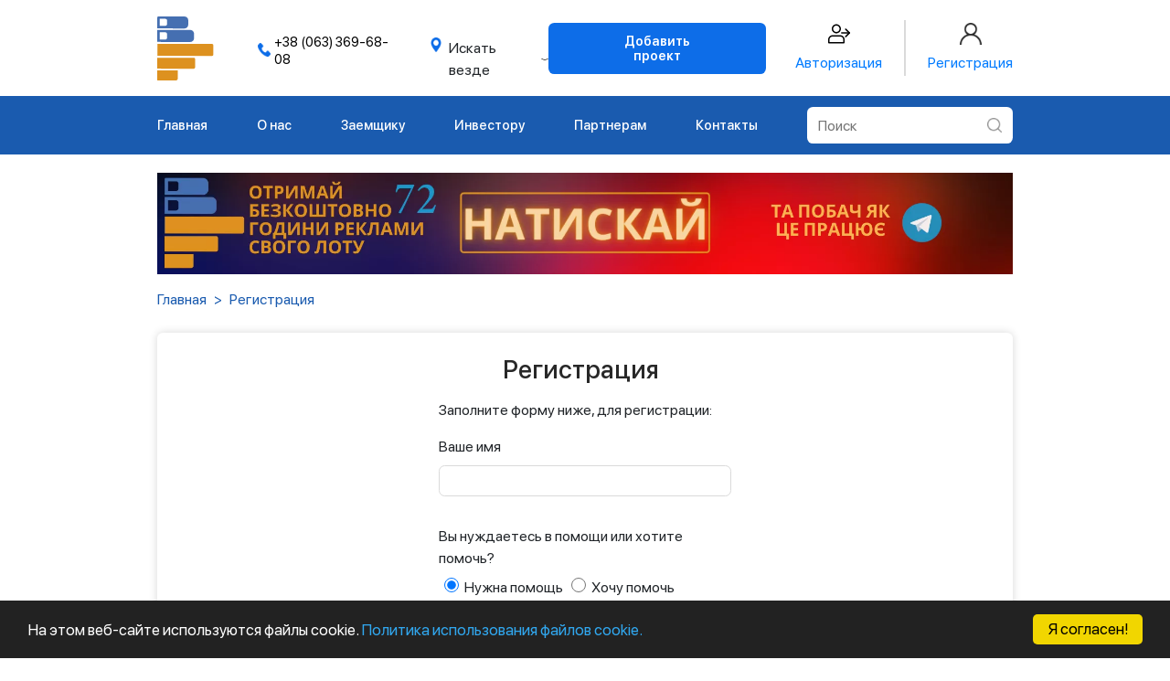

--- FILE ---
content_type: text/html; charset=UTF-8
request_url: https://brokfinder.com/signup?type=borrower
body_size: 10812
content:
<!DOCTYPE html>
<html lang="ru">
<head>
    <meta charset="UTF-8">
    <meta http-equiv="X-UA-Compatible" content="IE=edge">
    <meta name="viewport"
          content="width=device-width, user-scalable=no, initial-scale=1.0, maximum-scale=1.0, minimum-scale=1.0">

    <link rel="icon" type="image/svg+xml" href="/favicon.svg">

    <meta name="title" content="Регистрация" >
    <meta name="description" content="Информационная платформа BrokFinder поможет решить все трудности в сфере кредитования." >
    <meta name="keywords" content="Онлайн кредитование, Кредитование в интернете, Инвестировать выгодно, Безопасные инвестиции, Кредит быстро, Кредит срочно, Найти заёмщиков, Куда вложить деньги, Куда инвестировать, Выгодно вложить деньги, Займ под залог, Кредит под залог, Заложить ювелирку, Заложить часы, Заложить землю, Заложить золото, Лучшие кредиты, Лучшие займы, Авто в залог, Ломбард, Кредитный союз, Авто под залог, Кредитование, Займ без залога, Кредит без залога, Рейтинг кредитов, Рейтинг депозитов, Быстрые кредиты, Кредиты онлайн, Кредит наличными, Взять кредит, Сельхоз кредитование, Кредиты сельхоз" >
    <meta name="viewport" content="width=device-width, minimal-ui, initial-scale=1, maximum-scale=1">

    <meta property="og:type" content="website"  >
    <meta property="og:title" content="Регистрация" >
    <meta property="og:description"
          content="Информационная платформа BrokFinder поможет решить все трудности в сфере кредитования." >
    <meta property="og:url" content="https://brokfinder.com" >
    <meta property="og:site_name" content="brokfinder" >
    <meta property="og:image" content="" >
    <meta property="og:locale" content="ua" >

        <title>Регистрация</title>
    <meta name="csrf-param" content="_csrf-frontend">
<meta name="csrf-token" content="AcHMATmvl9ku_RUTpzhOfvBC94Z5IUNjv2ucLM9gSi9e8YhGTfXigVqiXn_CdwcpkyWt5U8MAib0G_YflSMaQQ==">

<link href="/assets/1dfac5ef/build/css/intlTelInput.css" rel="stylesheet">
<link href="/css/reset.css" rel="stylesheet">
<link href="/css/bootstrap.min.css" rel="stylesheet">
<link href="/css/bootstrap-grid.min.css" rel="stylesheet">
<link href="/fonts/stylesheet.css" rel="stylesheet">
<link href="/css/global.css" rel="stylesheet">
<link href="/css/xglobal.css" rel="stylesheet">
<link href="/css/hamburger.min.css" rel="stylesheet">
<link href="/css/qglobal.css" rel="stylesheet">
<link href="/css/selectize.css" rel="stylesheet">
<link href="/css/fix.css" rel="stylesheet">
<link href="/css/site.css" rel="stylesheet">
<link href="/css/new.css" rel="stylesheet">
<link href="//cdn.jsdelivr.net/npm/slick-carousel@1.8.1/slick/slick.css" rel="stylesheet">
<link href="//cdn.jsdelivr.net/npm/slick-carousel@1.8.1/slick/slick-theme.css" rel="stylesheet">    <script>
        openPhoneAmount = 100;
        curCityID = '';
            </script>
    <script src="//code.jivosite.com/widget/cjaf0s3pou" async></script>

    <!-- Google Tag Manager -->
    <script>(function(w,d,s,l,i){w[l]=w[l]||[];w[l].push({'gtm.start':
                new Date().getTime(),event:'gtm.js'});var f=d.getElementsByTagName(s)[0],
            j=d.createElement(s),dl=l!='dataLayer'?'&l='+l:'';j.async=true;j.src=
            'https://www.googletagmanager.com/gtm.js?id='+i+dl;f.parentNode.insertBefore(j,f);
        })(window,document,'script','dataLayer','GTM-PXVS2TR');</script>
    <!-- End Google Tag Manager -->

    <meta name="yandex-verification" content="7378d1deca5abf9c" />
    <meta name="google-site-verification" content="cN4Bwp7WExdvEABPHSF2lqZnWg3RHXevLRzZUlGrxmE" />
</head>
<body>

<!-- Google Tag Manager (noscript) -->
<noscript><iframe src="https://www.googletagmanager.com/ns.html?id=GTM-PXVS2TR"
                  height="0" width="0" style="display:none;visibility:hidden"></iframe></noscript>
<!-- End Google Tag Manager (noscript) -->


<header class="position-relative">
    <div id="headerPopup" class="xheader-popup-display">
        <section class="xheader-desktop-popup d-flex flex-column">
            <div class="d-flex align-items-center w-100">
                <h3 class="xheader-popup-h">Выбор города</h3>
                <div class="position-relative xheader-input-container-popup">
                    <img class="xheader-popup-zoom" src="/img/header-input-zoom.png" alt="">
                    <select id="changeCityInp" class="country-city-selector" name="cityInHead">

</select>                </div>
                <div id="headerPopupCloseButton" class="xheader-popup-close"></div>
            </div>
            <div class="xheader-popup-li d-flex">
                <div>
                    <ul>
                        <li><a href="/set-city?id=0">ИСКАТЬ ВЕЗДЕ</a></li>
                        <li><a href="/set-city?id=703448">КИЕВ</a></li>
                        <li><a href="/set-city?id=706483">Харьков</a></li>
                        <li><a href="/set-city?id=698740">Одесса</a></li>
                        <li><a href="/set-city?id=709930">Днепр</a></li>
                        <li><a href="/set-city?id=709717">Донецк</a></li>
                        <li><a href="/set-city?id=706369">Хмельницкий</a></li>
                        <li><a href="/set-city?id=695594">Ровно</a></li>
                    </ul>
                </div>
                <div>
                    <ul>
                        <li><a href="/set-city?id=689558">Винница</a></li>
                        <li><a href="/set-city?id=693805">Симферополь</a></li>
                        <li><a href="/set-city?id=706448">Херсон</a></li>
                        <li><a href="/set-city?id=696643">Полтава</a></li>
                        <li><a href="/set-city?id=710735">Чернигов</a></li>
                        <li><a href="/set-city?id=710791">Черкассы</a></li>
                    </ul>
                </div>
                <div>
                    <ul>
                        <li><a href="/set-city?id=695594">Ровно</a></li>
                        <li><a href="/set-city?id=707471">Ивано-Франковск</a></li>
                        <li><a href="/set-city?id=691650">Тернополь</a></li>
                        <li><a href="/set-city?id=702569">Луцк</a></li>
                        <li><a href="/set-city?id=710719">Черновцы</a></li>
                        <li><a href="/set-city?id=690548">Ужгород</a></li>
                    </ul>
                </div>
                <div>
                    <ul>
                        <li><a href="/set-city?id=687700">Запорожье</a></li>
                        <li><a href="/set-city?id=702550">Львов</a></li>
                        <li><a href="/set-city?id=700569">Николаев</a></li>
                        <li><a href="/set-city?id=702658">Луганск</a></li>
                        <li><a href="/set-city?id=692194">Сумы</a></li>
                        <li><a href="/set-city?id=686967">Житомир</a></li>
                    </ul>
                </div>
            </div>
        </section>
    </div>
    <div class="xheader-desktop">
        <section class="wrapper">
            <div class="xheader d-flex align-items-center">
                <div class="d-flex align-items-center">
                    <div class="xheader-xlogo mr-5">
                        <a href="/"><img src="/img/logo.svg" alt=""></a>
                    </div>
                    <div class="xheader-xphone">
                        <div class="xheader-xnumber d-flex align-items-center mb-2">
                            <img src="/img/phone-icon.png" class="xheader-phone__iconsize mr-1" alt="">
                            <p class="xheader-phone__text"><a style="color:black" href="tel:380633696808">+38 (063) 369-68-08</a></p>
                        </div>
                                            </div>
                    <div class="xheader-xdropdown d-flex" id="headerLocation">
                        <img src="/img/location-icon.png" class="xlocation-icon" alt="">
                        <p>Искать везде</p>
                        <img src="/img/dropdown-icon.png" class="xdropdown-icon" alt="">
                    </div>
                </div>
                <div class="d-flex align-items-center ml-auto">
                    <!--            Вход/Регистрация-->
                    <a href="/lots/create">
                        <div class="xheader-xaddlot">Добавить проект</div>
                    </a>
                    <div class="xheader-xcabinet d-flex">
                                                    <a href="/login" class="xheader-xfavourite d-flex flex-column">
                                <img src="/img/login_ico.svg" class="mb10 xheader-heart" alt="">
                                <p>Авторизация</p>
                            </a>
                            <div class="xheader-border"></div>
                            <a href="/signup" class="xheader-xprofile d-flex flex-column">
                                <img src="/img/header-person.png" class="mb10 xheader-person" alt="">
                                <p>Регистрация</p>
                            </a>
                                            </div>
                </div>
            </div>
        </section>
        <div class="w-100 xheader-wrap">
            <section class="wrapper d-flex justify-content-between align-items-center h-100">
                <a href="/" class="xheader-links ">Главная</a>
                <a href="/page/about"
                   class="xheader-links ">О нас</a>
                <a href="/page/credit"
                   class="xheader-links ">Заемщику</a>
                <a href="/page/for-investors"
                   class="xheader-links ">Инвестору</a>
                <a href="/page/for-partners"
                   class="xheader-links ">Партнерам</a>
                                <a href="/page/contacts"
                   class="xheader-links ">Контакты</a>
                <div class="position-relative xheader-input-container">
                    <form id="w0" action="/" method="get">                    <img src="/img/header-input-zoom.png" alt="" onclick="$(this).closest('form').submit();">
                    <input type="text" placeholder="Поиск" name="search" value="">
                    </form>                </div>
            </section>
        </div>
        <div class="w-100 xheader-banner wrapper">
            <noindex><div id='banner4593253'><a href="/banner/redirect?id=11" 0-target="_blank" 0-id=""><picture class='banner-widget'>
                    <source 
                        type='image/webp' 
                        media='(min-width: 700px)' 
                        srcset='
                            /files/default/image?hash=a5061ec388cfa72ea121683436ffefac&width=1680&height=200&webp=1 1x, 
                            /files/default/image?hash=a5061ec388cfa72ea121683436ffefac&width=3360&height=400&webp=1 2x'>
                                          
                    <source 
                        type='image/webp' 
                        media='(max-width: 700px)' 
                        srcset='
                            /files/default/image?hash=7fe5967ef026de9c612905b6adb5e91d&width=400&height=200&webp=0 1x, 
                            /files/default/image?hash=7fe5967ef026de9c612905b6adb5e91d&width=800&height=400&webp=0 2x'>
                    <source 
                        type='image/png' 
                        media='(min-width: 700px)' 
                        srcset='
                            /files/default/image?hash=a5061ec388cfa72ea121683436ffefac&width=1680&height=200&webp=0 1x, 
                            /files/default/image?hash=a5061ec388cfa72ea121683436ffefac&width=3360&height=400&webp=0 2x'>
                    <source 
                        type='image/png' 
                        media='(max-width: 700px)' 
                        srcset='
                            /files/default/image?hash=7fe5967ef026de9c612905b6adb5e91d&width=400&height=200&webp=0 1x, 
                            /files/default/image?hash=7fe5967ef026de9c612905b6adb5e91d&width=800&height=400&webp=0 2x'>
                    <img 
                        src='/files/default/image?hash=a5061ec388cfa72ea121683436ffefac&width=1680&height=200&webp=0' 
                        class='img-responsive' 
                        alt='чат бот заемщики'>
                </picture></a></div></noindex>
        </div>
    </div>
<div class="d-flex d-md-none w-100">
    <div style="background: #1A5BAF;" class="d-flex align-items-center">
        <a href="/" ><img class="new-logo" src="/img/logo2.png" alt=""></a>
    </div>
    <div class="w-100">
        <section class="w-100 xheader-mobile">
            <button class="hamburger hamburger--vortex" id="hamburgerButton" type="button">
        <span class="hamburger-box">
            <span class="hamburger-inner"></span>
        </span>
            </button>
            <div class="position-relative xheader-input-container-mobile">
                <form id="w1" action="/" method="get">                <img src="/img/header-input-zoom.png" alt="" onclick="$(this).closest('form').submit();">
                <input type="text" placeholder="Поиск" name="search" value="">
                </form>            </div>
            <img src="/img/header-mobile-person.png" class="xheader-mobile-person" alt=""
                 onclick="location.href='/profile'">
        </section>
        <section class="w-100 xheader-mobile">
            <a href="/lots/create" class="mobGoLot xburger-login__text">Создать лот</a>
        </section>

    </div>

</div>
<div class="d-md-none w-100 xheader-banner wrapper">
            <noindex><div id='banner6571121'><a href="/banner/redirect?id=11" 0-target="_blank" 0-id=""><picture class='banner-widget'>
                    <source 
                        type='image/webp' 
                        media='(min-width: 700px)' 
                        srcset='
                            /files/default/image?hash=a5061ec388cfa72ea121683436ffefac&width=1680&height=200&webp=1 1x, 
                            /files/default/image?hash=a5061ec388cfa72ea121683436ffefac&width=3360&height=400&webp=1 2x'>
                                          
                    <source 
                        type='image/webp' 
                        media='(max-width: 700px)' 
                        srcset='
                            /files/default/image?hash=7fe5967ef026de9c612905b6adb5e91d&width=400&height=200&webp=0 1x, 
                            /files/default/image?hash=7fe5967ef026de9c612905b6adb5e91d&width=800&height=400&webp=0 2x'>
                    <source 
                        type='image/png' 
                        media='(min-width: 700px)' 
                        srcset='
                            /files/default/image?hash=a5061ec388cfa72ea121683436ffefac&width=1680&height=200&webp=0 1x, 
                            /files/default/image?hash=a5061ec388cfa72ea121683436ffefac&width=3360&height=400&webp=0 2x'>
                    <source 
                        type='image/png' 
                        media='(max-width: 700px)' 
                        srcset='
                            /files/default/image?hash=7fe5967ef026de9c612905b6adb5e91d&width=400&height=200&webp=0 1x, 
                            /files/default/image?hash=7fe5967ef026de9c612905b6adb5e91d&width=800&height=400&webp=0 2x'>
                    <img 
                        src='/files/default/image?hash=a5061ec388cfa72ea121683436ffefac&width=1680&height=200&webp=0' 
                        class='img-responsive' 
                        alt='чат бот заемщики'>
                </picture></a></div></noindex>
        </div>
</header>

<div class="w-100 h-100 main-wrapper-fix">
            <div class="qnavgation row wrapper">
            <a class="qblue" href="/">Главная</a>
                                                <span> > </span>
                    <span class="qblue">Регистрация</span>
                                    </div>
    
        
    <div class="wrapper qprofile px16">
<div class="w-100 align-content-center">
            <div class="xmodal-back-call position-relative align-content-center">
                                <div class="login-block">


<!--                    <img src="./img/payment-close-modal.png" class="xmodal-img-close position-absolute" alt="">-->
<!--                    <img src="./img/payment-close-modal-mobile.png" class="xmodal-img-close-mobile position-absolute" alt="">-->
                    <h3 class="mb20 xmodal-h3" style="color: #282828; margin: 0 70px;">Регистрация</h3>
                    <!--        <p class="text-center xmodals-enter-data">На номер <span class="xmodal-phone-number">+380 (67) 983-96-55</span>-->
                    <!--            было отправлено смс с кодом</p>-->
                    <div class="d-flex w-100">
                        <div class="w-100">

                            <div class="d-flex position-relative">
                                <div class="d-flex flex-column justify-content-center justify-content-md-between flex-grow-1 mb-3">
                                    <p>Заполните форму ниже, для регистрации:</p>
                                </div>
                            </div>
                            <div class="qdata">

                                
                                <form id="form-signup" action="/signup?type=borrower" method="post">
<input type="hidden" name="_csrf-frontend" value="AcHMATmvl9ku_RUTpzhOfvBC94Z5IUNjv2ucLM9gSi9e8YhGTfXigVqiXn_CdwcpkyWt5U8MAib0G_YflSMaQQ==">
                                <div class="form-group field-signupform-username required">
<label class="control-label" for="signupform-username">Ваше имя</label>
<input type="text" id="signupform-username" class="w-100 mb20 align-self-start xmodals-enter-input" name="SignupForm[username]" autofocus aria-required="true">

<p class="help-block help-block-error"></p>
</div>
                                                                <div class="form-group field-signupform-type">
<label class="control-label">Вы нуждаетесь в помощи или хотите помочь?</label>
<input type="hidden" name="SignupForm[type]" value=""><div id="signupform-type" class="radioSignup" role="radiogroup"><div class="radio"><label><input type="radio" name="SignupForm[type]" value="1" checked> Нужна помощь</label></div>
<div class="radio"><label><input type="radio" name="SignupForm[type]" value="2"> Хочу помочь</label></div></div>

<p class="help-block help-block-error"></p>
</div>                                <div class="form-group field-signupform-email required">
<label class="control-label" for="signupform-email">Ваш email</label>
<input type="text" id="signupform-email" class="w-100 mb20 align-self-start xmodals-enter-input" name="SignupForm[email]" aria-required="true">

<p class="help-block help-block-error"></p>
</div>                                                                <div class="form-group field-signupform-phone required">
<label class="control-label" for="signupform-phone">Ваш телефон</label>
<input type="tel" id="signupform-phone" class="w-100 mb20 align-self-start xmodals-enter-input" name="SignupForm[phone]" autocomplete="off" autofocus aria-required="true">

<p class="help-block help-block-error"></p>
</div>
                                <div class="form-group field-signupform-terms required">
<div class="checkbox">
<label class="qcheckbox-container mr-0 form-check" for="signupform-terms">
<input type="hidden" name="SignupForm[terms]" value="0"><input type="checkbox" id="signupform-terms" name="SignupForm[terms]" value="1">
Принять <a href="/page/terms" target="_blank">соглашение пользователя</a>
</label>
<p class="help-block help-block-error"></p>

</div>
</div>                                <div class="form-group">
                                    <button type="submit" class="mb20 ml-0 w-100 xmodal-button-call" name="signup-button" style="height: 41px; padding: 10px 0; margin-top: 8px;">Регистрация</button>                                </div>

                                </form>                                <p class="xmodal-enter-code mx-auto" style="text-decoration-line: underline;color: #0D6DE8;"><a href="/login" >Я уже зарегестрирован</a></p>
                        </div>
                    </div>

                </div>
            </div>
</div>
</div>
</div>

    

</div>
<footer>
    <div class="w-100 xfooter-bg">
        <section class="wrapper xfooter-wrapper">
            <div class="xfooter-top d-flex justify-content-between">
                <div class="xfooter-logo">
                    <img src="/img/logo-white.png" alt="" width="80">
                </div>
                <div class="xfooter-nav1">
                    <ul>
                        <li class="xfooter-li"><a href="/">Главная</a></li>
                        <li class="xfooter-li"><a href="/page/about">О нас</a></li>
                        <li class="xfooter-li"><a href="/page/contacts">Контакты</a></li>
                        <li class="xfooter-li"><a href="/page/policy">Политика конфиденциальности</a></li>
                        <li class="xfooter-li"><a href="/page/offer">Публичная оферта</a></li>
                    </ul>
                </div>
                <div class="xfooter-nav2">
                    <ul>
                        <li class="xfooter-li"><a href="/page/credit">Заемщику</a></li>
                        <li class="xfooter-li"><a href="/page/for-investors">Инвестору</a></li>
                        <li class="xfooter-li"><a href="/page/for-partners">Партнерам</a></li>
                        <li class="xfooter-li"><a href="/page/terms">Лицензионное соглашение</a></li>
                        <li class="xfooter-li"><a href="/page/cookies">Политика о cookies</a></li>
                    </ul>
                </div>
                <div class="xfooter-contacts">
                    <ul>
                        <li class="xfooter-li d-flex align-items-center">
                            <img src="/img/footer-phone-icon.png" class="xfooter-contacts-phone" alt="">
                            <p><a style="color:white" href="tel:380633696808">+38 (063) 369-68-08</a></p>
                        </li>
                                                <li class="xfooter-li d-flex align-items-center">
                            <img src="/img/footer-email-icon.png" class="xfooter-contacts-phone" alt="">
                            <p><a style="color:white" href="mailto:brokfinder@gmail.com">brokfinder@gmail.com</a></p>
                        </li>
                    </ul>
                </div>
                <div class="xfooter-social-networks">
                                        <div class="btnOpenCallback xfooter-phonecall-border fix-hover-footer">
                        <p class="xfooter-phonecall">Заказать обратный звонок</p>
                    </div>
                    <div class="col-md-4 hidden-xs hidden-sm">
                        <div class="mcvisa">
                            <img src="/img/mcvisa.png">
                        </div>
                    </div>
                </div>
            </div>
            <div class="xfooter-border-bottom">
            </div>
            <div>
                <p class="xfooter-all-rights">© BrokFinder - все права защищены, 2021</p>
            </div>
        </section>
    </div>
    <div class="w-100 xfooter-bg-mobile d-flex flex-column">
        <div class="xfooter-top-mobile d-flex">
            <div>
                <div class="xfooter-logo xfooter-logo-mobile">
                    <img src="/img/logo-white.png" alt="" width="100">
                </div>
                            </div>
            <div class="xfooter-contacts-container">
                <div class="xfooter-contacts d-flex flex-column h-100">
                    <ul class="mb-auto">
                        <li class="xfooter-li xfooter-li-mobile d-flex align-items-center">
                            <img src="/img/footer-phone-icon.png" class="xfooter-contacts-phone" alt="">
                            <p><a style="color:white" href="tel:380633696808">+38 (063) 369-68-08</a></p>
                        </li>
                                                <li class="xfooter-li d-flex align-items-center">
                            <img src="/img/footer-email-icon.png" class="xfooter-contacts-phone" alt="">
                            <p><a style="color:white" href="mailto:brokfinder@gmail.com">brokfinder@gmail.com</a></p>
                        </li>
                    </ul>
                    <div class="btnOpenCallback xfooter-phonecall-border align-self-end fix-hover-footer">
                        <p class="xfooter-phonecall">Заказать звонок</p>
                    </div>
                </div>
            </div>
        </div>

        <div class="xfooter-border-bottom">
        </div>
        <div class="xfooter-bottom-mobile">
            <div>
                <p class="xfooter-all-rights">© BrokFinder - все права защищены, 2021</p>
            </div>
        </div>

        <div class="col-md-4 hidden-xs hidden-sm">
            <div class="mcvisa-mobile">
                <img src="/img/mcvisa.png">
            </div>
        </div>
    </div>
</footer>
<section id="hamburgerMenu" class="xburger-menu position-fixed overflow-hidden">
    <div class="h-100 overflow-auto xburger-wrapper">
        <div class="d-flex align-items-center justify-content-between">
                            <a class="mobAuth" href="/login"><img src="/img/login-white.svg">Авторизация</a>
                <a class="mobAuth" href="/signup"><img
                            src="/img/signup-white.svg">Регистрация</a>
                        <img src="/img/burger-close.png" id="hamburgerClose" alt="">
        </div>
        <div class="xburger-border"></div>

        <div>
            <ul class="nav">
                <li class="nav-item"><a class="nav-link" href="/">Главная</a></li>
                <li class="nav-item"><a class="nav-link" href="/page/about">О нас</a></li>
                <li class="nav-item"><a class="nav-link" href="/page/credit">Заемщику</a></li>
                <li class="nav-item"><a class="nav-link" href="/page/for-investors">Инвестору</a></li>
                <li class="nav-item"><a class="nav-link" href="/page/for-partners">Партнерам</a></li>
                <li class="nav-item"><a class="nav-link" href="/page/contacts">Контакты</a></li>
                <li class="nav-item"><a class="nav-link" href="/news">Новости</a></li>

                <li class="nav-item">
                    <a class="nav-link dropdown-toggle collapsed" href="#infoMenuDropdown"
                       aria-controls="cabinetMenuDropdown" role="button" data-toggle="collapse" aria-haspopup="false"
                       aria-expanded="true">
                        Оферта
                    </a>
                    <ul class="nav collapse" id="infoMenuDropdown" style="padding-left: 25px;">
                        <li class="nav-item"><a class="nav-link" href="/page/offer">Публичная оферта</a></li>
                        <li class="nav-item"><a class="nav-link" href="/page/policy">Политика конфиденциальности</a>
                        </li>
                        <li class="nav-item"><a class="nav-link" href="/page/cookies">Политика о cookies </a></li>
                        <li class="nav-item"><a class="nav-link" href="/page/terms">Лицензионное соглашение</a></li>
                    </ul>
                </li>
                            </ul>
        </div>
        <div class="xburger-border xburger-margin"></div>
        <div class="d-flex flex-column">
                        <div class="d-flex">
                <img src="/img/logo-white.png" alt="" width="45" height="45">
                <div id="hamburgerCity" class="xheader-xdropdown d-flex align-self-center">
                    <img src="/img/location-icon-white.png" class="xlocation-icon xburger-location-size" alt="">
                    <p class="xburger-city-p mr-1">Искать везде</p>
                    <img src="/img/dropdown-icon-white.png" class="xdropdown-icon" alt="">
                </div>
            </div>
            <div class="xheader-xphone xheader-xphone-mobile">
                <div class="xheader-xnumber d-flex align-items-center mb-2">
                    <img src="/img/phone-icon-white.png" class="xheader-phone__iconsize mr-1" alt="">
                    <p class="xheader-phone__text xheader-phone__text-mobile"><a style="color:black" href="tel:380633696808">+38 (063) 369-68-08</a></p>
                </div>
                            </div>
                    </div>
    </div>
</section>
<section id="hamburgerCityBlock" class="xburger-city position-fixed overflow-hidden">
    <div class="xburger-city-wrapper overflow-auto">
        <div class="d-flex align-items-center">
            <img id="hamburgerCityClose" src="/img/burger-city-arrow.png" class="xburger-arrow-close" alt="">
            <div class="position-relative xheader-input-container-burger">
                <img src="/img/header-input-zoom.png" alt="" style="z-index: 100;">
                <select id="changeCityInpMob" class="country-city-selector" name="cityInMob">

</select>            </div>
        </div>
        <div class="d-flex justify-content-between xburger-cites-container">
            <div class="xburger-cites" style="width: 50%;padding-left: 20px;">
                <div><a href="/set-city?id=703448">КИЕВ</a></div>
                <div><a href="/set-city?id=706483">Харьков</a></div>
                <div><a href="/set-city?id=698740">Одесса</a></div>
                <div><a href="/set-city?id=709930">Днепр</a></div>
                <div><a href="/set-city?id=709717">Донецк</a></div>
                <div><a href="/set-city?id=687700">Запорожье</a></div>
                <div><a href="/set-city?id=702550">Львов</a></div>
                <div><a href="/set-city?id=700569">Николаев</a></div>
                <div><a href="/set-city?id=702658">Луганск</a></div>
                <div><a href="/set-city?id=710719">Черновцы</a></div>
                <div><a href="/set-city?id=695594">Ровно</a></div>
                <div><a href="/set-city?id=707471">Ивано-Франковск</a></div>
                <div><a href="/set-city?id=691650">Тернополь</a></div>
                <div><a href="/set-city?id=702569">Луцк</a></div>
            </div>
            <div class="xburger-cites" style="width: 50%;">
                <div><a href="/set-city?id=0">ИСКАТЬ ВЕЗДЕ</a></div>
                <div><a href="/set-city?id=689558">Винница</a></div>
                <div><a href="/set-city?id=693805">Симферополь</a></div>
                <div><a href="/set-city?id=706448">Херсон</a></div>
                <div><a href="/set-city?id=696643">Полтава</a></div>
                <div><a href="/set-city?id=710735">Чернигов</a></div>
                <div><a href="/set-city?id=710791">Черкассы</a></div>
                <div><a href="/set-city?id=686967">Житомир</a></div>
                <div><a href="/set-city?id=692194">Сумы</a></div>
                <div><a href="/set-city?id=706369">Хмельницкий</a></div>
                <div><a href="/set-city?id=690548">Ужгород</a></div>
            </div>
        </div>
    </div>
</section>
<div class="d-none">
        <div class="callbackModal">
        <h3 class="mb20 xmodal-h3 fix-hover-footer">Заказать обратный звонок</h3>
        <p class=" xmodals-enter-data mb20">Введите ваши данные и мы вам перезвоним в течении 5 минут</p>
        <p class="mb10 align-self-start">Ваше имя</p>
        <input type="text" id="callbackName" placeholder="Имя" class="mb20 align-self-start xmodals-enter-input">
        <p class="mb10 align-self-start xmodals-enter-data">Номер телефона</p>
        <input type="text" id="callbackPhone" placeholder="Ваш номер телефона"
               class="mb30 align-self-start xmodals-enter-input">
    </div>
</div>

<!-- Yandex.Metrika counter --> <script type="text/javascript" > (function(m,e,t,r,i,k,a){m[i]=m[i]||function(){(m[i].a=m[i].a||[]).push(arguments)}; m[i].l=1*new Date();k=e.createElement(t),a=e.getElementsByTagName(t)[0],k.async=1,k.src=r,a.parentNode.insertBefore(k,a)}) (window, document, "script", "https://cdn.jsdelivr.net/npm/yandex-metrica-watch/tag.js", "ym"); ym(69016213, "init", { clickmap:true, trackLinks:true, accurateTrackBounce:true, webvisor:true }); </script> <noscript><div><img src="https://mc.yandex.ru/watch/69016213" style="position:absolute; left:-9999px;" alt="" /></div></noscript> <!-- /Yandex.Metrika counter --><script src="/js/jquery-3.5.1.min.js"></script>
<script src="/assets/cf6c1be4/yii.js"></script>
<script src="/assets/cf6c1be4/yii.validation.js"></script>
<script src="/assets/1dfac5ef/build/js/utils.js"></script>
<script src="/assets/1dfac5ef/build/js/intlTelInput-jquery.js"></script>
<script src="/assets/cf6c1be4/yii.activeForm.js"></script>
<script src="/js/popper.min.js"></script>
<script src="/js/bootstrap.bundle.min.js"></script>
<script src="/js/bundle.js"></script>
<script src="/js/bootbox.all.min.js"></script>
<script src="/js/selectize.min.js"></script>
<script src="/js/share42.js"></script>
<script src="https://cdnjs.cloudflare.com/ajax/libs/croppie/2.6.4/croppie.min.js"></script>
<script src="/js/main.js"></script>
<script src="//cdn.jsdelivr.net/npm/slick-carousel@1.8.1/slick/slick.min.js"></script>
<script src="/assets/e63a4f92/js/bootstrap.js"></script>
<script src="/assets/c9df4ae0/cookieconsent.min.js"></script>
<script>window.cookieconsent_options = { message: 'На этом веб-сайте используются файлы cookie.', dismiss: 'Я согласен!', learnMore: 'Политика использования файлов cookie.', link: '/page/cookies', theme: 'dark-bottom', container: '', path: '/', expiryDays: 365 };</script>
<script>jQuery(function ($) {
    var telInput = $("#signupform-phone");
    telInput.on("keyup change", resetIntlTelInput);

    function resetIntlTelInput() {
      if (typeof intlTelInputUtils !== 'undefined') { // utils are lazy loaded, so must check
          var currentText = telInput.intlTelInput("getNumber", intlTelInputUtils.numberFormat.E164);
          if (typeof currentText === 'string') { // sometimes the currentText is an object :)
              telInput.intlTelInput('setNumber', currentText); // will autoformat because of formatOnDisplay=true
          }
      }
    }
(function ($) {
    "use strict";
    $('#signupform-phone').intlTelInput({"allowExtensions":true,"onlyCountries":["ua"],"allowDropdown":false,"formatOnDisplay":true});
})(jQuery);
(function ($) {
    "use strict";
    $('#signupform-phone')
    .parents('form')
    .on('submit', function() {
        $('#signupform-phone')
        .val($('#signupform-phone')
        .intlTelInput('getNumber'));
    });
})(jQuery);
jQuery('#form-signup').yiiActiveForm([{"id":"signupform-username","name":"username","container":".field-signupform-username","input":"#signupform-username","error":".help-block.help-block-error","validate":function (attribute, value, messages, deferred, $form) {value = yii.validation.trim($form, attribute, [], value);yii.validation.required(value, messages, {"message":"Необходимо заполнить «Username»."});yii.validation.string(value, messages, {"message":"Значение «Username» должно быть строкой.","min":2,"tooShort":"Значение «Username» должно содержать минимум 2 символа.","max":255,"tooLong":"Значение «Username» должно содержать максимум 255 символов.","skipOnEmpty":1});}},{"id":"signupform-type","name":"type","container":".field-signupform-type","input":"#signupform-type","error":".help-block.help-block-error","validate":function (attribute, value, messages, deferred, $form) {yii.validation.number(value, messages, {"pattern":/^\s*[+-]?\d+\s*$/,"message":"Значение «Type» должно быть целым числом.","min":1,"tooSmall":"Значение «Type» должно быть не меньше 1.","max":2,"tooBig":"Значение «Type» не должно превышать 2.","skipOnEmpty":1});}},{"id":"signupform-email","name":"email","container":".field-signupform-email","input":"#signupform-email","error":".help-block.help-block-error","validate":function (attribute, value, messages, deferred, $form) {value = yii.validation.trim($form, attribute, [], value);yii.validation.required(value, messages, {"message":"Необходимо заполнить «Email»."});yii.validation.email(value, messages, {"pattern":/^[a-zA-Z0-9!#$%&'*+\/=?^_`{|}~-]+(?:\.[a-zA-Z0-9!#$%&'*+\/=?^_`{|}~-]+)*@(?:[a-zA-Z0-9](?:[a-zA-Z0-9-]*[a-zA-Z0-9])?\.)+[a-zA-Z0-9](?:[a-zA-Z0-9-]*[a-zA-Z0-9])?$/,"fullPattern":/^[^@]*<[a-zA-Z0-9!#$%&'*+\/=?^_`{|}~-]+(?:\.[a-zA-Z0-9!#$%&'*+\/=?^_`{|}~-]+)*@(?:[a-zA-Z0-9](?:[a-zA-Z0-9-]*[a-zA-Z0-9])?\.)+[a-zA-Z0-9](?:[a-zA-Z0-9-]*[a-zA-Z0-9])?>$/,"allowName":false,"message":"Значение «Email» не является правильным email адресом.","enableIDN":false,"skipOnEmpty":1});yii.validation.string(value, messages, {"message":"Значение «Email» должно быть строкой.","max":255,"tooLong":"Значение «Email» должно содержать максимум 255 символов.","skipOnEmpty":1});}},{"id":"signupform-phone","name":"phone","container":".field-signupform-phone","input":"#signupform-phone","error":".help-block.help-block-error","validate":function (attribute, value, messages, deferred, $form) {value = yii.validation.trim($form, attribute, [], value);yii.validation.required(value, messages, {"message":"Необходимо заполнить «Phone»."});yii.validation.string(value, messages, {"message":"Значение «Phone» должно быть строкой.","max":255,"tooLong":"Значение «Phone» должно содержать максимум 255 символов.","skipOnEmpty":1});var options = {"message":"Неверный формат значения «Phone»."}, telInput = $(attribute.input);;

if($.trim(telInput.val())){
    if(!telInput.intlTelInput("isValidNumber")){
        messages.push(options.message);
    }
}}},{"id":"signupform-terms","name":"terms","container":".field-signupform-terms","input":"#signupform-terms","error":".help-block.help-block-error","validate":function (attribute, value, messages, deferred, $form) {yii.validation.required(value, messages, {"message":"Вы должны принять соглашение пользователя","requiredValue":1});}}], []);
jQuery('#changeCityInp').selectize({"render":{"option":function(item, escape) {
                    return '<div>' +
                        '<div class="title"><span class="name">' +(item.countryName ? escape(item.countryName)+', ' : '' )+ escape(item.city) + '</span></div>' +
                        (item.region ? '<div class="region text-muted pt-1"><small>' + escape(item.region) + '</small></div>' : '') +
                    '</div>';
                }},"score":function() { 
                return function() { 
                    return 1; 
                }; 
            },"load":function(query, callback) {
                var self = this;
                if (!query.length || query.length<3) return callback();
                $.ajax({
                    url: 'https://brokfinder.com/city',
                    type: 'GET',
                    dataType: 'json',
                    data: {
                        country: $('.country-selector').val(),
                        query: query,
                    },
                    error: function() {
                        callback();
                    },
                    success: function(response) {
                        self.clearOptions();
                        callback(response.cities);
                    }
                });
            },"onInitialize":function(){
                var selectize = this;
                var preloadedValue = 0;
                if (preloadedValue) {
                    selectize.addOption({
                        'value': preloadedValue, 
                        'text': ', Искать везде', 
                        'city': ', ',
                        'region': '',
                        'population': ''
                    });
                    selectize.setValue(preloadedValue);
                }
                $(".selectize-input input").attr("autocomplete", "new-password");
            }});
jQuery('#w0').yiiActiveForm([], []);

    $('#banner4593253').slick({
        vertical :  false,
        arrows: false,
        autoplay: true,
        accessibility: false,
        adaptiveHeight: true,
        autoplaySpeed: 6000,
    });


    
jQuery('#w1').yiiActiveForm([], []);

    $('#banner6571121').slick({
        vertical :  false,
        arrows: false,
        autoplay: true,
        accessibility: false,
        adaptiveHeight: true,
        autoplaySpeed: 6000,
    });


    
jQuery('#changeCityInpMob').selectize({"render":{"option":function(item, escape) {
                    return '<div>' +
                        '<div class="title"><span class="name">' +(item.countryName ? escape(item.countryName)+', ' : '' )+ escape(item.city) + '</span></div>' +
                        (item.region ? '<div class="region text-muted pt-1"><small>' + escape(item.region) + '</small></div>' : '') +
                    '</div>';
                }},"score":function() { 
                return function() { 
                    return 1; 
                }; 
            },"load":function(query, callback) {
                var self = this;
                if (!query.length || query.length<3) return callback();
                $.ajax({
                    url: 'https://brokfinder.com/city',
                    type: 'GET',
                    dataType: 'json',
                    data: {
                        country: $('.country-selector').val(),
                        query: query,
                    },
                    error: function() {
                        callback();
                    },
                    success: function(response) {
                        self.clearOptions();
                        callback(response.cities);
                    }
                });
            },"onInitialize":function(){
                var selectize = this;
                var preloadedValue = 0;
                if (preloadedValue) {
                    selectize.addOption({
                        'value': preloadedValue, 
                        'text': ', Искать везде', 
                        'city': ', ',
                        'region': '',
                        'population': ''
                    });
                    selectize.setValue(preloadedValue);
                }
                $(".selectize-input input").attr("autocomplete", "new-password");
            }});
});</script><!-- Powered by <a href="https://uis.group">Uis.group</a>-->
</body>
</html>


--- FILE ---
content_type: text/css
request_url: https://brokfinder.com/css/global.css
body_size: 8079
content:
/*ВРАППЕР WRAPPER*/

* {
    font-family: "SF Pro Display", sans-serif;
}

p {
    margin-bottom: 0;
    font-family: "SF Pro Display", sans-serif;
}

* {
    outline: none !important;
    /*zoom: 0.97;*/
}
::selection {
    background: rgba(26, 91, 175, 0.1);
}


.wrapper {
    max-width: 952px;
    padding: 0 8px;
    margin: 0 auto;
}
.mt30 {
    margin-top: 24px !important;
}
.mt25 {
    margin-top: 20px !important;
}
.mt15 {
    margin-top: 12px !important;
}
.mb10 {
    margin-bottom: 8px !important;
}
.mr30 {
    margin-right: 24px !important;
}
.mb20 {
    margin-bottom: 16px !important;
}
.mb30 {
    margin-bottom: 24px !important;
}
.mr10 {
    margin-right: 8px !important;
}
.mr100 {
    margin-right: 80px !important;
}

.padding20 {
    padding: 16px !important;
}
.padding30 {
    padding: 24px !important;
}
.ml10 {
    margin-left: 8px !important;
}

.ml30 {
    margin-left: 24px !important;
}
.mr15 {
    margin-right: 12px !important;
}
.ml15 {
    margin-left: 12px !important;
}
.mx15 {
    margin-right: 12px !important;
    margin-left: 12px !important;
}

.mt10 {
    margin-top: 8px !important;
}
.mt20 {
    margin-top: 16px !important;
}

.mr20 {
    margin-right: 16px !important;
}
.qcolorblue {
    color: #0D6DE8;
}
.qcolorred {
    color: #ED5E42;
}
.qcolorblack {
    color: #282828;
}
.custom-grey-border {
    border-bottom: 1px solid #DADADA !important;
}
.cursor-pointer {
    cursor: pointer;
}
.user-cant-select {
    user-select: none;
}
.xpayment-cc {
    padding: 24px;
}

/*custom radio button start*/

/* The container */
.qradio-container {
    display: block;
    position: relative;
    padding-left: 28px;
    margin-bottom: 9.6px;
    cursor: pointer;
    font-size: 12.8px;
    -webkit-user-select: none;
    -moz-user-select: none;
    -ms-user-select: none;
    user-select: none;
}

/* Hide the browser's default radio button */
.qradio-container input {
    position: absolute;
    opacity: 0;
    cursor: pointer;
}

/* Create a custom radio button */
.qcheckmark {
    position: absolute;
    top: calc(50% - 8px);
    left: 0;
    height: 16px;
    width: 16px;
    border-radius: 50%;
    border: 1.6px solid #DADADA;
}

.qvalue {
    color: #909090;
    white-space: nowrap;
}

/* On mouse-over, add a grey background color */
/*.qradio-container:hover input ~ .qcheckmark {*/
/*    background-color: #ccc;*/
/*}*/

/*When the radio button is checked, add a blue border */
.qradio-container input:checked ~ .qcheckmark {
    border: 1.6px solid #0D6DE8;
}

.qradio-container input:checked ~ .qvalue {
    color: #0D6DE8;
}


/* Create the indicator (the dot/circle - hidden when not checked) */
.qcheckmark:after {
    content: "";
    position: absolute;
    display: none;
}

/* Show the indicator (dot/circle) when checked */
.qradio-container input:checked ~ .qcheckmark:after {
    display: block;
}

/* Style the indicator (dot/circle) */
.qradio-container .qcheckmark:after {
    top: calc(50% - 4px);
    left: calc(50% - 4px);
    width: 8px;
    height: 8px;
    border-radius: 50%;
    background: #0D6DE8;
}

/*custom radio button end*/

/*---------------------------------------------------*/

/*custom checkbox start*/

/* The container */
.qcheckbox-container {
    display: block;
    position: relative;
    padding-left: 22.4px;
    margin-bottom: 9.6px;
    margin-right: 80px;
    cursor: pointer;
    font-size: 12.8px;
    -webkit-user-select: none;
    -moz-user-select: none;
    -ms-user-select: none;
    user-select: none;
}

/* Hide the browser's default checkbox */
.qcheckbox-container input {
    height: 20px;
    width: 20px;
    border-radius: 2.4px;
    border: 1px solid #909090;
    /*top: 5.6px;*/
    position: absolute;
    margin-left: -24.8px;
}

/*!* Create a custom checkbox *!*/
/*.qccheckmark {*/
/*    position: absolute;*/
/*    top: 0;*/
/*    left: 0;*/
/*    height: 20px;*/
/*    width: 20px;*/
/*    border-radius: 2.4px;*/
/*    border: 1px solid #909090;*/
/*}*/


/* On mouse-over, add a grey background color */
/*.qcheckbox-container:hover input ~ .qccheckmark {*/
/*    background-color: #ccc;*/
/*}*/

/* When the checkbox is checked, add a blue background */
.qcheckbox-container input:checked ~ .qccheckmark {
    background-color: #0D6DE8;
    border: none;
}

.qcheckbox-container input:checked ~ .qcvalue {
    color: #0D6DE8;
}

/* Create the checkmark/indicator (hidden when not checked) */
.qccheckmark:after {
    content: "";
    position: absolute;
    display: none;
}

/* Show the checkmark when checked */
.qcheckbox-container input:checked ~ .qccheckmark:after {
    display: block;
}

/* Style the checkmark/indicator */
.qcheckbox-container .qccheckmark:after {
    left: 6.4px;
    top: 1.6px;
    width: 8px;
    height: 12px;
    border: solid white;
    border-width: 0 1.6px 1.6px 0;
    -webkit-transform: rotate(45deg);
    -ms-transform: rotate(45deg);
    transform: rotate(45deg);
}

/*custom checkbox end*/

/*===============================================*/

/*custom select start*/

/* The container must be positioned relative: */
.custom-selectjs {
    position: relative;
}

.custom-selectjs select {
    display: none; /*hide original SELECT element: */
}

.select-selected {
    background-color: #ffffff;
    border: 1px solid #909090;
    box-sizing: border-box;
    border-radius: 6.4px;
}

/* Style the arrow inside the select element: */
.select-selected:after {
    content: '';
    position: absolute;
    top: 13.6px;
    right: 16px;
    width: 11.2px;
    height: 6.4px;
    background: url("../img/arrow-down-icon-black.svg") no-repeat center/100% 100%;
}

/* Point the arrow upwards when the select box is open (active): */
.select-selected.select-arrow-active:after {
    transform: rotate(180deg);
}

/* style the items (options), including the selected item: */
.select-items div,.select-selected {
    color: #282828;
    padding: 4.4px 12.8px;
    cursor: pointer;
}

/* Style items (options): */
.select-items {
    position: absolute;
    background-color: #ffffff;
    top: 100%;
    left: 0;
    right: 0;
    z-index: 99;
    border-radius: 6.4px;
    box-shadow: 0 0 6.4px rgba(0, 0, 0, 0.12);
    margin-top: 8px;
}

/* Hide the items when the select box is closed: */
.select-hide {
    display: none;
}

.select-items div:hover, .same-as-selected {
    /*background-color: rgba(0, 0, 0, 0.1);*/
    color: #1A5BAF !important;
}

/*custom select end*/

/*ПАГИНАТОР НАЧАЛО*/

.qglobal-pagination nav ul li {
    margin-right: 8px;
}
.qglobal-pagination nav ul li a {
    font-style: normal;
    font-weight: normal;
    font-size: 14.4px;
    line-height: 16.8px;
    color: #282828;
}

/*<!--    ПАГИНАТОР КОНЕЦ-->*/


.qmodal-club {
    width: 236px;
    background: #FFFFFF;
    box-shadow: 0 3.2px 9.6px rgba(0, 0, 0, 0.14);
    border-radius: 6.4px;
    padding: 16px;
}
.qmodal-club div button {
    position: absolute;
    top: -12px;
    right: -12px;
    background: none;
    border: none;
}
.qmodal-club div p {
    font-family: 'Roboto', sans-serif;
    font-style: normal;
    font-weight: normal;
    font-size: 12.8px;
    color: #282828;
}
.qmodal-club div button img {
    width: 8px;
    height: 8px;
}
@media screen and (max-width: 1120px) {
    .qcheckbox-container {
        /*font-size: 18px;*/
    }
}

@media screen and (max-width: 992px) {
    .qradio-container {
        font-size: 18px;
    }

    .qcheckbox-container {
        margin-right: 40px;
    }
}
@media screen and (max-width: 767px) {
    .px16 {
        /*padding: 0 16px !important;*/
        padding-left: 16px !important;
        padding-right: 16px !important;
    }
    .m0m {
        margin: 0 !important;
    }
    .mb20m {
        margin-bottom: 20px !important;
    }
}
@media screen and (max-width: 575px) {
    .w-100xs {
        width: 100%;
    }
}
.xnav-indexs {
    bottom: 0;
    right: 0;
    left: 0;
    display: flex;
    justify-content: space-around;
    align-items: center;
    background: #000;
    opacity: 80%;
    z-index: 9999999999;
}



--- FILE ---
content_type: text/css
request_url: https://brokfinder.com/css/xglobal.css
body_size: 22342
content:
/*НАЧАЛО HEADER*/

@keyframes banner-spin {
    from {
        background-position-x: 1536px;
    }
    to {
        background-position-x: -1536px;
    }
}

.xheader-banner {
    /*height: 80px;*/
    /*background: #FFFFFF url("../img/olx-banner.png") center;*/
    /*animation-name: banner-spin;*/
    /*animation-duration: 35s;*/
    /*animation-iteration-count: infinite;*/
    /*animation-timing-function: linear;*/
}

.xheader-phone__iconsize {
    width: 14.4px;
    height: 14.4px;
}

.xheader-phone__text {
    font-size: 14.4px;
    line-height: 19.2px;
    color: #282828;
}

.xheader-xaddlot {
    margin-right: 32px;
}

.xlocation-icon {
    width: 12px;
    height: 16px;
    margin-right: 7.5px
}

.xheader-links:hover {
    color: #fff;
}
.xheader-links {
    font-family: SF Pro Display;
    font-style: normal;
    font-weight: 500;
    font-size: 14.4px;
    line-height: 16.8px;
    color: #FFFFFF;
    cursor: pointer;
    position: relative;
}

.xheader-wrap {
    background: #1A5BAF;
    height: 64px;
}

.xdropdown-icon {
    align-self: center;
    width: 8px;
    height: 4.8px;
    margin-left: 4px;
}

.xheader-xdropdown {
    align-self: flex-start;
    margin-left: 2rem;
}

.xheader {
    padding: 16px 0;
}

.xheader-heart {
    width: 24px;
    height: 24px;
    margin: 0 auto;
    margin-bottom: 8px;
}

.xheader-border {
    border: 1px solid #DADADA;
    height: 61.6px;
    margin: 0 24px;
}

.xheader-person {
    width: 24px;
    height: 24px;
    margin: 0 auto;
    margin-bottom: 8px;

}

.xheader-xcabinet {
    display: flex;
    justify-content: center;
    align-items: center;
}

.xheader-xaddlot {
    padding: 12px 60px;
    background: #0D6DE8;
    border-radius: 6.4px;
    font-family: "SF Pro Display", sans-serif;
    font-weight: 600;
    font-size: 14.4px;
    line-height: 16.8px;
    text-align: center;
    color: #FFFFFF;
}

.active-link::after {
    content: '';
    width: 24px;
    border: 1px solid #FFFFFF;
    position: absolute;
    right: 0;
    left: 0;
    bottom: -6.4px;
    margin: 0 auto;
}

.xheader-input-container input {
    width: 96px;
    height: 40px;
    background: #FFFFFF;
    border: none;
    border-radius: 6.4px;
    box-shadow: none;
    padding: 12px 0 12px 12px;
    font-family: "SF Pro Display", sans-serif;
    outline: none
}

.xheader-input-container img {
    position: absolute;
    top: 0;
    bottom: 0;
    right: 12px;
    margin: auto 0;
}

.xheader-mobile-person {
    margin: 0 12.8px 0 20px;
}

.xheader-mobile {
    height: 48px;
    background: #1A5BAF;
    display: flex;
    align-items: center;
}

.xheader-input-container-mobile {
    width: 100%;
    margin: 0 2px 0 22.4px;
}

.xheader-input-container-mobile input {
    width: 100%;
    height: 27.2px;
    background: #FFFFFF;
    border: none;
    border-radius: 6.4px;
    box-shadow: none;
    padding: 12px 0 12px 12px;
    font-family: "SF Pro Display", sans-serif;
    outline: none
}

#hamburgerButton {
    margin-top: 3.2px;
    padding: 0 !important;
    margin-left: 12.8px;
}

.xheader-input-container-mobile img {
    position: absolute;
    right: 8px;
    top: 0;
    bottom: 0;
    margin: auto 0;
}

.hamburger-inner, .hamburger-inner:after, .hamburger-inner:before {
    background-color: #fff !important;
}

.xheader-desktop-popup {
    width: 584px;
    padding: 16px;
    position: absolute;
    top: 16px;
    right: 0;
    left: 0;
    margin: 0 auto;
    background: #FFFFFF;
    box-shadow: 0px 0px 6.4px rgba(0, 0, 0, 0.12);
    border-radius: 6.4px;
    z-index: 9999;
}

.xheader-popup-display {
    display: none;
}

.xheader-popup-h {
    font-weight: 500;
    font-size: 19.2px;
    line-height: 23.2px;
    color: #000000;
    white-space: nowrap;
    margin-right: 32px;
}

.xheader-input-container-popup input {
    width: 100%;
    height: 40px;
    background: #FFFFFF;
    border: 1px solid #DADADA;
    box-sizing: border-box;
    border-radius: 6.4px;
    padding: 12px 0 12px 12px;
    font-family: "SF Pro Display", sans-serif;
    outline: none;
}

.xheader-popup-close {
    justify-self: right;
    align-self: flex-start;
    margin-left: 80px;
    min-width: 16px !important;
    max-width: 16px !important;
    min-height: 16px !important;
    max-height: 16px !important;
    background: #fff url("../img/header-popup-close.png") center;
}

.xheader-popup-li {
    margin-top: 25.6px;
}

.xheader-popup-li li {
    font-family: SF Pro Display;
    font-style: normal;
    font-weight: normal;
    font-size: 13.6px;
    line-height: 19.2px;
    color: #282828;
}

.xheader-popup-li ul {
    margin-right: 40px;
}

.xheader-popup-li ul:last-child {
}

.xheader-popup-zoom {
    position: absolute;
    top: 0;
    bottom: 0;
    right: 12px;
    margin: auto 0;
    width: 16px;
    height: 16px;
}

.xheader-input-container img {
    width: 16px;
    height: 16px;
}

.xheader-input-container-popup {
    width: 100%;
}

@media screen and (max-width: 1200px) {
    .xheader-xdropdown {
        margin-left: 30px;
    }

    .xheader-links {
        font-size: 16px;
    }
}

@media screen and (max-width: 1150px) {
}

@media screen and (max-width: 1024px) {
    .xheader {
        /*flex-direction: c;*/
    }


    .xheader-input-container input {
        height: 40px;
    }

    .xheader-links {
        font-size: 14px;
    }

    .xheader-xaddlot {
        padding: 10px 30px;
    }

    .xheader-xlogo {
        margin-right: 15px !important;
    }

    .xheader-xdropdown {
        margin-left: 15px;
    }

    .xheader-border {
        margin: 0 15px;
    }

    .xheader-xaddlot {
        margin-right: 20px;
    }

    .xheader-phone__text {
        font-size: 16px;
    }

    .xheader-xprofile p, .xheader-xfavourite p {
        font-size: 14px;
    }
}

@media screen and (min-width: 768px) {
    .xheader-mobile {
        display: none;
    }

    .xheader-desktop {
        display: block;
    }
}

@media screen and (max-width: 768px) {
    .xheader-mobile {
        display: flex;
    }

    .xheader-desktop {
        display: none;
    }
}

/*КОНЕЦ HEADER*/

/*НАЧАЛО FOOTER*/

.xfooter-bg {
    background: #1A5BAF;
}

.xfooter-logo {
    margin-top: 5.6px;
}

.xfooter-wrapper {
    padding: 24px 16px;
}

li {
    font-family: "SF Pro Display", sans-serif;
    font-style: normal;
    font-weight: normal;
    font-size: 14.4px;
    line-height: 19.2px;
    color: #FFFFFF;
    margin-bottom: 12px;
}

.xfooter-contacts-phone {
    width: 14.4px;
    height: 14.4px;
    margin-right: 8px;
}

.xfooter-wearesocial {
    font-size: 14.4px;
    line-height: 19.2px;
    color: #FFFFFF;
    text-align: center;
}

.xfooter-social-links {
    display: flex;
    justify-content: center;
    align-items: center;
    margin-top: 12px;
    margin-bottom: 16px;
}

.xfooter-facebook {
    margin: 0 28.8px;
}

.xfooter-phonecall {
    margin: 12px 28px;
    font-weight: 600;
    font-size: 12.8px;
    line-height: 15.2px;
    text-align: center;
    color: #FFFFFF;
}

.xfooter-phonecall-border {
    border: 1px solid #FFFFFF;
    box-sizing: border-box;
    border-radius: 6.4px;
}

.xfooter-border-bottom {
    width: 100%;
    margin-top: 24px;
    margin-bottom: 16px;
    border: 1px solid #3C70B3;
}

.xfooter-all-rights {
    font-style: normal;
    font-weight: normal;
    font-size: 11.2px;
    line-height: 19.2px;
    text-align: center;
    color: #FFFFFF;
}

.xfooter-li-mobile {
    margin-top: 2.4px;
}

.xfooter-contacts-phone-mobile {
}

.xfooter-contacts-container {
    justify-self: flex-end;
    margin-left: auto;
}

.xfooter-social-links-mobile {
    margin-bottom: 0;
}

.xfooter-bg-mobile {
    background: #1A5BAF;
}

.xfooter-logo-mobile {
    margin-bottom: 19.2px;
}

.xfooter-facebook-mobile {
    margin: 0 16px;
}

@media screen and (max-width: 1024px) {
    .xfooter-li {
        font-size: 14px;
    }

    .xfooter-phonenumber {
        font-size: 14px;
    }

    .xfooter-phonecall {
        margin: 10px 20px;
    }
}

@media screen and (min-width: 768px) {
    .xfooter-bg {
        display: block;
    }

    .xfooter-bg-mobile {
        display: none !important;
    }
}

@media screen and (max-width: 768px) {
    .xfooter-bg {
        display: none;
    }

    .xfooter-bg-mobile {
        display: flex;
        padding: 20px 15px;
    }
}

/*КОНЕЦ FOOTER*/

/*НАЧАЛО BURGER БУРГЕР МЕНЮ*/

.xburger-menu {
    top: 0;
    bottom: 0;
    left: 0;
    height: 100%;
    width: 241.6px;
    background: #1A5BAF;
    z-index: 9999;
    display: none;
}

.xburger-city {
    top: 0;
    bottom: 0;
    right: 0;
    left: 0;
    background: #1A5BAF;
    z-index: 111111;
    height: 100%;
    display: none;
}

.xheader-input-container-burger {
    width: 100%;
}

.xheader-input-container-burger input {
    width: 100%;
    height: 40px;
    background: #FFFFFF;
    border: none;
    border-radius: 6.4px;
    box-shadow: none;
    padding: 12px 0 12px 12px;
    font-family: "SF Pro Display", sans-serif;
    outline: none
}

.xheader-input-container-burger img {
    position: absolute;
    top: 0;
    bottom: 0;
    right: 12px;
    margin: auto 0;
}

.xburger-city-active {
    color: #FFFFFF !important;
}

.xburger-cites div {
    font-size: 12.8px;
    line-height: 21.6px;
    color: #D0D0D0;
}

.xburger-cites-container {
    margin-top: 16px;
}

.xburger-city-wrapper {
    padding: 12.8px;
    height: 100%;
}

.xburger-arrow-close {
    margin-right: 16px;
}

.xburger-wrapper {
    padding: 20px 12.8px;
}

.xburger-location-size {
    width: 16px;
    height: 16px !important;
}

.xburger-city-p {
    font-size: 14.4px;
    line-height: 19.2px;
    color: #FFFFFF;
}

.xheader-xphone-mobile {
    margin-top: 12px;
}

.xheader-phone__text-mobile {
    font-size: 14.4px;
    line-height: 19.2px;
    color: #FFFFFF;
}

.xburger-login {
    margin-top: 24px;
    /*width: 100%;*/
    /*background: #0D6DE8;*/
    /*border-radius: 6.4px;*/
}

.xburger-login__text {
    font-style: normal;
    font-weight: 600;
    font-size: 14.4px;
    line-height: 16.8px;
    text-align: center;
    margin: 12px;
    color: #FFFFFF;
}

.xburger-border {
    border: 1px solid #2D70C7;
    height: 0;
    width: 100%;
    margin: 16px 0;
}

.xburger-margin {
    margin: 24px 0;
}

@media screen and (max-width: 374px) {
    .xburger-cites div {
        font-size: 14px;
    }
}


/*КОНЕЦ BURGER БУРГЕР МЕНЮ*/


/*СЧЕТА PAYMENT*/

.xpayment-wrapper {
    background: #FFFFFF;
    border-radius: 6.4px;
    margin-bottom: 40px;
}

.xpayment-shadow-wrapper {
    padding: 24px;
}

.xpayment-pay__lot {
    font-weight: 500;
    font-size: 19.2px;
    line-height: 23.2px;
    color: #000000;
}

.xpayment-pay__date {
    font-size: 14.4px;
    line-height: 19.2px;
    text-align: right;
    color: #909090;
}

.xpayment-border {
    border: 1px solid #DADADA !important;
    margin: 24px 0;
    height: 0;
}

.xpayment-pay__method {
    font-weight: 500;
    font-size: 14.4px;
    line-height: 16.8px;
    color: #000000;
}

.xpayment-container {
    box-shadow: 0px 0px 9.6px rgba(0, 0, 0, 0.16);
    border-radius: 6.4px;
    width: 216px;
    height: 128.8px;
    padding: 24px;
}

.xpayment-cc-enter {
    width: 360px;
    background: #FFFFFF;
    box-shadow: 0px 0px 9.6px rgba(0, 0, 0, 0.16);
    border-radius: 6.4px;
    padding: 24px;
}

.xpayment-cc-input__number {
    border: 1px solid #DADADA;
    box-sizing: border-box;
    border-radius: 6.4px;
    padding: 13.6px 32px 13.6px 16px;
    font-family: 'Roboto', sans-serif;
    font-size: 14.4px;
    line-height: 12.8px;
    color: #909090;
}

.xpayment-cc {
}

.xpayment-saved-cards {
    border-left: 1px solid #DADADA;
}

.xpayment-cc-input__img {
    top: 0;
    right: 12px;
    bottom: 0;
    margin: auto 0;
}

.xpayment-cc-input__code {
    width: 100%;
}

.xpayment-saved-card {
    background: #FFFFFF;
    box-shadow: 0px 0px 9.6px rgba(0, 0, 0, 0.16);
    border-radius: 6.4px;
    margin-bottom: 8px;
    font-family: 'Roboto', sans-serif;
    font-size: 14.4px;
    line-height: 12.8px;
    letter-spacing: 0.22em;
    color: #282828;
}

.xpayment-pay-card {
    font-size: 12.8px;
    line-height: 15.2px;
    color: #1A5BAF;
    text-align: center;
}

.xpayment-pay-card__dots {
    right: 0;
    left: 0;
    bottom: -4.8px;
    margin: 0 auto;
}

.xpayment-button {
    width: 100%;
    font-weight: 600;
    font-size: 14.4px;
    line-height: 16.8px;
    text-align: center;
    color: #FFFFFF;
    padding: 12px 124px;
    background: #0D6DE8;
    border: none;
    border-radius: 6.4px;
    box-shadow: none;

}

.xpayment-button-text {
    font-weight: 500;
    font-size: 14.4px;
    line-height: 16.8px;
    color: #000000;
    width: 360px;
    text-align: center;
}

.xpayment-footer {
    max-width: 360px;
}

.xpayment-footer-button {
    padding-bottom: 0 !important;
    padding-top: 0 !important;
}

.xpayment-active-method {
    border: 1px solid #1A5BAF;
    box-sizing: border-box;
    box-shadow: 0px 0px 9.6px rgba(0, 0, 0, 0.16);
}

.xpayment-thx-for-pay {
    margin-bottom: 24px;
    font-size: 14.4px;
    line-height: 16.8px;
    color: #000000;
}

@media screen and (min-width: 1100px) {
    .xpayment-save-card-media {
        margin-right: 100px !important;
    }
}


@media screen and (max-width: 1100px) {
    .xpayment-cc-enter {
        width: 400px;
    }
}

@media screen and (max-width: 1100px) {
    .xpayment-saved__media {
        flex-direction: column !important;
    }

    .xpayment-text__media {
        margin-bottom: 12px;
        align-self: flex-start;
    }
}

@media screen and (max-width: 930px) {
    .xpayment-cc-enter {
        width: 350px;
    }

    .xpayment-cc {
        margin-right: 0;
    }
}

@media screen and (min-width: 929px) {
    .xpayment-cc {
        padding-right: 0 !important;
        width: 50% !important;
    }

    .xpayment-saved__media {
        flex-direction: row !important;
        align-items: center;

    }

    .xpayment-text__media {
        margin-bottom: 12px;
        align-self: center;
    }

    .xpayment-save-card-media {
        margin-right: 150px;
    }
}


@media screen and (max-width: 929px) {
    .xpayment-saved-cards {
        border: none;
    }

    .xpayment-cc {
        padding-right: 0 !important;
    }

    .xpayment-cc__media {
        flex-direction: column;
    }

    .xpayment-cc-enter {
        width: 450px;
        margin: 0 auto;
    }

    .xpayment-saved__media {
        flex-direction: row !important;
        justify-content: center;
        align-items: center !important;
    }

    .xpayment-text__media {
        margin: auto 0;
    }

    .xpayment-footer-button {
        display: flex;
        justify-content: center;
    }
}

@media screen and (min-width: 768px) {
    .xpayment-media-mt {
        margin-top: 20px !important;
    }

    .xpayment-saved-cards-mobile {
        display: none !important;
    }

    .xpayment-cc {
        padding-left: 0 !important;
    }
}

@media screen and (max-width: 768px) {

    .xpayment-shadow-wrapper {
        box-shadow: none !important;
    }

    .xpayment-cc {
        padding-left: 0 !important;
    }

    .xpayment-saved-cards-desktop {
        /*display: none !important;*/
    }

    .xpayment-wrapper__media {
        padding: 0;
    }

    .xpayment-saved-cards-desktop {
        display: none !important;
    }

    .xpayment-wrapper {
        border-radius: 0;
        box-shadow: none;
        padding-bottom: 30px !important;
        margin-top: 0 !important;
        margin-bottom: 0 !important;
    }

    .xpayment-shadow-wrapper {
        padding: 20px 16px;
        padding-top: 0 !important;
    }

    .xpayment-checkbox {
        margin-top: 7px !important;
    }

    .xpayment-cc {
        padding-left: 0 !important;
        padding-right: 16px !important;
    }

    .xpayment-container {
        padding: 10px !important;
        padding-bottom: 15px !important;
    }

    .xpayment-saved-cards {
        padding: 0 !important;
        margin-top: 20px;
        padding-top: 20px !important;
        border-top: 1px solid #DADADA;
    }

    .xthanks-payment {
        padding: 16px 0 !important;
        box-shadow: none !important;
    }

    .xpayment-pay__lot__thanks {
        font-size: 22px;
    }
}

.xthanks-payment {
    padding: 24px;
    background: #FFFFFF;
    box-shadow: 0px 0px 9.6px rgba(0, 0, 0, 0.16);
    border-radius: 6.4px;
    /*margin: 0 16px 32px !important;*/
    /*margin-right: 16px !important;*/
    margin-bottom: 40px;
}

.xpayment-pay-card {
    white-space: nowrap;
    margin-left: 4px;
}

.xindex-news-footer-button {
    font-weight: 500;
    font-size: 14.4px;
    line-height: 16.8px;
    text-align: center;
    border: 1px solid #0D6DE8;
    box-sizing: border-box;
    border-radius: 6.4px;
    color: #0D6DE8;
    padding: 12px 35px;
    margin: 24px auto 0;
    background: none;
}

@media screen and (max-width: 525px) {
    .xpayment-cc-enter {
        width: 350px;
    }

    .xpayment-saved__media {
        flex-direction: column;
    }

    .xpayment-button {
        padding: 15px 0 !important;
    }

    .xpayment-footer {
        max-width: unset;
        width: 100%;
    }

    .xpayment-button-text {
        width: unset;
    }

    .xpayment-br-yes {
        display: inline-block !important;
    }

    .xpayment-br-no {
        display: none;
    }
}

@media screen and (max-width: 450px) {
    .xpayment-saved__media {
        flex-direction: column !important;
        align-items: flex-start !important;
    }

    .xpayment-saved__media {
        margin-bottom: 12px;
    }

    .xpayment-cc-enter {
        width: 328px;
    }
}

.xmodals {
    position: fixed;
    top: 0;
    bottom: 0;
    right: 0;
    left: 0;
    background: rgba(0, 0, 0, 0.6);
    z-index: 100000;
    display: flex;
    justify-content: center;
    align-items: center;
    padding: 0 12.8px;
}

.xmodal-back-call {
    padding: 24px;
    background: #FFFFFF;
    box-shadow: 0px 0px 9.6px rgba(0, 0, 0, 0.16);
    border-radius: 6.4px;
    display: flex;
    justify-content: center;
    flex-direction: column;
    align-items: center;
}

.xmodals-enter-data {
}

.xmodals-enter-input {
    border: 1px solid #DADADA;
    box-sizing: border-box;
    border-radius: 6.4px;
    width: 100%;
    padding: 9.6px 16px;
    font-family: 'Roboto', sans-serif;
    font-size: 11.2px;
    line-height: 12.8px;
    color: #909090;
}

.xmodal-button-call {
    width: 100%;
    padding: 11.2px 0;
    font-weight: 600;
    font-size: 14.4px;
    line-height: 16.8px;
    text-align: center;
    color: #FFFFFF;
    background: #0D6DE8;
    border-radius: 6.4px;
    border: none;
}

.xmodal-img-close {
    top: -32px;
    right: -32px;
    z-index: 999999;
}

.xmodal-img-close-mobile {
    display: none;
}

.xmodal-phone-number {
    font-weight: 600;
    font-size: 12.8px;
    line-height: 28.8px;
    color: #282828;
}

.xmodal-enter-code {
    font-family: 'Roboto', sans-serif;
    font-weight: normal;
    font-size: 12.8px;
    line-height: 12.8px;
    text-decoration-line: underline;
    color: #0D6DE8;
    text-align: left;
}

@media screen and (max-width: 768px) {
    .xmodal-img-close {
        display: none;
    }

    .xmodal-img-close-mobile {
        top: 20px;
        right: 20px;
        z-index: 999999;
        display: flex;
    }

    .xmodal-back-call {
        padding-top: 40px !important;
    }

    .xmodal-h3 {
        font-weight: 600;
        font-size: 24px;
        line-height: 29px;
        text-align: center;
        color: #282828;
    }

    .xmodals-enter-input {
        margin-bottom: 20px !important;
    }

    .xmodals-enter-data {
        font-size: 16px;
        line-height: 24px;
        color: #282828;
    }

    .xmodal-thanks {
        padding: 20px 7px !important;
    }

    .xmodal-input-container {
        flex-direction: column;
        align-items: center;
    }

    .xmodals-enter-input {
        margin-right: 0 !important;
        width: 100% !important;
    }

    .xmodal-button-call {
        margin-left: 0 !important;
        width: 100% !important;
    }

    .xmodal-enter-code {
        margin: 0 auto !important;
    }
}

.xmodal-delete-profile-no {
    margin-right: 4px;
    padding: 8px 0;
    background: #DADADA;
    border: none;
    border-radius: 6.4px;
    font-style: normal;
    font-weight: 600;
    font-size: 14.4px;
    line-height: 16.8px;
    text-align: center;
    color: #282828;
}

.xmodal-delete-profile-yes {
    margin-left: 4px;
    padding: 8px 0;
    border: none;
    background: #0D6DE8;
    border-radius: 6.4px;
    font-style: normal;
    font-weight: 600;
    font-size: 14.4px;
    line-height: 16.8px;
    text-align: center;
    color: #FFFFFF;
}

.xmodal-delete-profile {
    padding: 16px !important;
}

.xmodal-login-modal {
    background: url("../img/modal-login-bg.png");
    background-size: 100% 100%;
    box-shadow: none !important;
    flex-direction: column !important;
}

.xmodal-checkbox {
    padding-left: 20px !important;
}


--- FILE ---
content_type: text/css
request_url: https://brokfinder.com/css/qglobal.css
body_size: 41378
content:
/*ГЛОБАЛЬНЫЕ СТИЛИ ДЛЯ ВСЕХ СТРАНИЦ*/
* {
    font-family: 'Roboto', sans-serif;
}

.qnavgation {
    margin-top: 16px;
}

.qnavgation a {
    color: unset;
}

.qnavgation a.qblue {
    color: #1A5BAF;
}

.qnavgation span {
    margin: 0 8px;
    color: #1A5BAF;
}


.qglobalpagemenu {
    display: flex;
    flex-direction: column;
    align-self: flex-start;
    background: #FFFFFF;
    box-shadow: 0 0 9.6px rgba(0, 0, 0, 0.16);
    border-radius: 6.4px;
    padding: 16px;
    margin-right: 16px;
}

.qglobalpagemenu a {
    font-family: 'Roboto', sans-serif;
    font-weight: 500;
    color: #1A5BAF;
    text-decoration: none;
    width: 184px;
    height: 36.8px;
    font-size: 14.4px;
    line-height: 36.8px;
    padding-left: 24px;
}

.qglobalpagemenu a.qglobalpagemenu__current {
    color: #282828;
    background: #F5F5F5;
    border-radius: 6.4px;
}


.qglobalpageselect {
    position: relative;
    margin-bottom: 16px;
}

.qglobalpageselect select {
    height: 36.8px;
    background-image: none;
    background-color: #FFFFFF;
    box-shadow: 0 0 9.6px rgba(0, 0, 0, 0.16);
    border-radius: 6.4px;
    border: none;
}


/*=================================================*/

/*СОЗДАТЬ ЛОТ LOTDETAILS НАЧАЛО*/

.lotdetails {
    margin: 24px auto 40px;
    display: flex;
    flex-direction: row;
    flex-wrap: nowrap;
}

.lotdetails-mobile-carousel {
    /*margin-bottom: 44.8px;*/
}
.lotdetails-mobile-carousel p {
    font-family: 'Roboto', sans-serif;
    font-style: normal;
    font-weight: normal;
    font-size: 12.8px;
    color: #282828;
}
.lotdetails-mobile-carousel .photo-list {
    overflow: scroll;
}
.lotdetails-mobile-carousel .photo-list > div {
    border-radius: 6.4px;
    width: 80px;
    height: 80px;
    min-width: 72px;
    min-height: 72px;
    overflow: hidden;
    margin-right: 16px;
}
.lotdetails-mobile-carousel .photo-list > div:last-child {
    margin-right: 0 !important;
}
.lotdetails-mobile-carousel .photo-list > div img {
    width: 100%;
}
.lotdetails-mobile-carousel .carousel .carousel-indicators {
    bottom: -48px;
}
.lotdetails-mobile-carousel .carousel .carousel-indicators li {
    width: 8px;
    height: 8px;
    border-radius: 50%;
    border: 1px solid #1A5BAF;
    background-color: #ffffff;
    opacity: unset;
}
.lotdetails-mobile-carousel .carousel .carousel-indicators li.active {
    background-color: #1A5BAF;
}
.lotdetails-mobile-carousel .carousel .carousel-inner .carousel-item {
}
.lotdetails-mobile-carousel .carousel .carousel-inner .carousel-item .qimage-cover {
    border-radius: 6.4px;
    max-height: 111.2px;
    max-width: 199.2px;
    overflow: hidden;
    margin: 0 auto;
}

.lotdetails-form {
    width: 100%;
    background: #FFFFFF;
    box-shadow: 0 0 9.6px rgba(0, 0, 0, 0.16);
    border-radius: 6.4px;
    padding: 24px;
}

.lotdetails .lotdetails-form h1 {
    font-size: 19.2px;
    font-family: "SF Pro Display", sans-serif;
    color: #000000;
    padding-bottom: 24px;
    margin: 0;
    border-bottom: 1px solid #DADADA;
}

/*gallery start*/
.lotdetails .lotdetails-form .lotdetails-form__gallery {
    margin-top: 24px;
}

.lotdetails .lotdetails-form .lotdetails-form__gallery .row {
    margin-bottom: 16px;
}

.lotdetails .lotdetails-form .lotdetails-form__gallery .row .col {
    margin-bottom: 16px;
}

.lotdetails .lotdetails-form .lotdetails-form__gallery .row .qimgitem img {
    width: auto;
    height: 100%;
    border-radius: 6.4px;
}

.lotdetails .lotdetails-form .lotdetails-form__gallery .row .qcameraitem {
}

.lotdetails .lotdetails-form .lotdetails-form__gallery .row .qcameraitem div {
    display: flex;
    justify-content: center;
    align-items: center;
    height: 111.2px;
    width: 100%;
    background: #F2F4F5;
    border-radius: 6.4px;
}

.lotdetails .lotdetails-form .lotdetails-form__gallery .row .qcameraitem img {
    height: 32px;
    width: 32px;
}

/*gallery end*/

/*name-price start*/
.lotdetails-form__nameprice {

}

.lotdetails-form__nameprice .qinputs {

}
.error-message {
    bottom: -16px;
    left: 12.8px;
    font-style: normal;
    font-weight: normal;
    font-size: 11.2px;
    line-height: 13.6px;
    color: #DE1609;
}
.lotdetails-form__nameprice .qinputs .col label {
    font-family: 'Roboto', sans-serif;
    color: #282828;
    margin-bottom: 8px;
}

.lotdetails-form__nameprice .qinputs .col input {
}
.lotdetails-form__nameprice .qinputs .col .custom-selectjs {

}
.lotdetails-form__nameprice .qinputs .col .custom-selectjs .select-selected {
    height: 40px;
    line-height: 40px;
    border: 1px solid #DADADA;
    padding-top: 0;
    padding-bottom: 0;
    color: #282828;
}
.qglobalpageinput {
    border: 1px solid #DADADA;
    box-sizing: border-box;
    border-radius: 6.4px;
    height: 40px;
    line-height: 40px;
    width: 100%;
    font-size: 14.4px;
    color: #909090;
    padding-left: 16px;
}

.lotdetails-form__nameprice .qcurrency {
    /*margin: 24px 0;*/
    /*border-bottom: 1px solid #DADADA;*/
}

.lotdetails-form__nameprice .qcurrency label {
    font-family: 'Roboto', sans-serif;
    color: #282828;
    margin-bottom: 8px;
}

.lotdetails-form__nameprice .qcurrency .qradios label {
    /*padding-right: 80px;*/
    font-family: "SF Pro Display", sans-serif;
}

.lotdetails-form__nameprice .qcurrency .qradios label {

}

.lotdetails-form__nameprice .qdescription {

}

.lotdetails-form__nameprice .qdescription label {
    font-family: 'Roboto', sans-serif;
    color: #282828;
}

.lotdetails-form__nameprice .qdescription textarea {
    resize: none;
    border: 1px solid #DADADA;
    box-sizing: border-box;
    border-radius: 6.4px;
    padding: 13.6px 16px;
    color: #909090;
}

.lotdetails-form__nameprice .qtype {
    margin: 24px 0 16px;
    border-bottom: 1px solid #DADADA;
}
.qqwestion {
    position: absolute;
    right: -20px;
    top: -12px;
    font-size: 11.2px;
    font-family: 'Roboto', sans-serif;
    color: #0D6DE8;
    background: #FFFFFF;
    box-shadow: 0 0 1.6px rgba(0, 0, 0, 0.16);
    border-radius: 50%;
    padding: 1px 5.6px;
    user-select: none;
    cursor: pointer;
    text-decoration: none !important;
}
.qcustom-popover {
    right: -260px;
    top: -112px;
    display: none;
    width: 236px;
    background-color: #FFFFFF;
    box-shadow: 0 3.2px 9.6px rgba(0, 0, 0, 0.14);
    border-radius: 6.4px;
    padding: 16px;
    color: #282828;
    font-size: 14.4px;
    background-image: url("../img/header-popup-close.png");
    background-repeat: no-repeat;
    background-position: 98% 4.8px;
    background-size: 9.6px;
}
.lotdetails-form__nameprice .qtype label {
    font-family: 'Roboto', sans-serif;
    color: #282828;
    margin-bottom: 16px;
}

.lotdetails-form__nameprice .qbuttons {
    padding-top: 8px;
}

.lotdetails-form__nameprice .qbuttons button {
    width: 100%;
    border-radius: 6.4px;
    outline: none;
    line-height: 40px;
    height: 40px;
    background: none;
    border: none;
    font-size: 14.4px;
}

.lotdetails-form__nameprice .qbuttons button.qsave {
    margin-right: 12px;
    border: 1px solid #0D6DE8;
    color: #0D6DE8;
}

.lotdetails-form__nameprice .qbuttons button.qpublish {
    margin-left: 12px;
    background: #0D6DE8;
    color: #FFFFFF;
}

/*name-price end*/

/*СОЗДАТЬ ЛОТ LOTDETAILS КОНЕЦ*/

/*=====================================================*/

/*ГЛАВНАЯ СТРАНИЦА INDEX НАЧАЛО*/

.qhomepage {
    margin-bottom: 1.6rem;
}

.qmobilefilters {
    z-index: 10;
    display: none;
    position: absolute;
    top: -24px;
    left: 0;
    right: 0;
    background: #FFFFFF;
    padding: 16px 12.8px;
    /*overflow: hidden;*/
}
.qmobilefilters .filter-head {
    border-bottom:  1px solid #DADADA;
    padding-bottom: 16px;
}
.qmobilefilters .filter-head p {
    color: #282828;
    font-size: 16px;
    font-weight: 600;
}
.qmobilefilters .filter-head button {
    background: none;
    border: none;
}
.qmobilefilters .filter-sortby {

}
.qmobilefilters .filter-sortby .qcheckbox-container .qcvalue {
    border: 1px solid #909090;
    box-sizing: border-box;
    border-radius: 6.4px;
    height: 32px;
    display: block;
    line-height: 32px;
    padding: 0 16px;
}
.qmobilefilters .filter-sortby .qcheckbox-container input:checked ~ .qcvalue {
    border: 1px solid #0D6DE8;
}
.qmobilefilters .filter-price {
    border-bottom: 1px solid #DADADA;
    padding-bottom: 16px;
}
.qmobilefilters .filter-price p {
    color: #282828;
    font-size: 14.4px;
    margin-bottom: 16px;
}
.qmobilefilters .filter-price .filter-input {
    position: relative;
}
.qmobilefilters .filter-price .filter-input:first-child:before {
    content: 'от';
    display: block;
    position: absolute;
    left: 4px;
    top: 5.6px;
    z-index: 3;
}
.qmobilefilters .filter-price .filter-input:last-child:before {
    content: 'до';
    display: block;
    position: absolute;
    left: 4px;
    top: 5.6px;
    z-index: 3;
}

.qmobilefilters .filter-price input[type=number] {
    border: 1px solid #909090;
    box-sizing: border-box;
    border-radius: 6.4px;
    height: 32px;
    line-height: 32px;
    max-width: 88px;
    margin-right: 8px;
    padding-left: 20px;
    position: relative;
}
.qmobilefilters .filter-price button {
    color: #1A5BAF;
    font-size: 14.4px;
    background: none;
    border: none;
    border-bottom: 1px solid #1A5BAF;
}
.qmobilefilters .filter-repayment {
    padding-bottom: 16px;
}
.qmobilefilters .filter-repayment a {
    font-size: 14.4px;
    text-decoration: none;
    color: #282828;
}
.qmobilefilters .filter-assurance {
    padding-bottom: 16px;
}
.qmobilefilters .filter-assurance a {
    font-size: 14.4px;
    text-decoration: none;
    color: #282828;
}
.qmobilefilters .filter-buttons {

}
.qmobilefilters .filter-buttons button {
    border: none;
    border-radius: 6.4px;
    height: 32px;
    line-height: 32px;
}
.qmobilefilters .filter-buttons button:first-child {
    background: #0D6DE8;
    color: #FFFFFF;
}
.qmobilefilters .filter-buttons button:last-child {
    background: #F5F5F5;
    margin-left: 8px;
}


/*БЛОК СО СТАТИСТИКОЙ НАЧАЛО*/

.qhomepage .qhomepage-stat {
    background: #FFFFFF;
    box-shadow: 0 0 9.6px rgba(0, 0, 0, 0.16);
    border-radius: 6.4px;
    margin: 24px 0;
    padding: 24px;
}

.qhomepage .qhomepage-stat .qhomepage-stat__col {

}

.qhomepage .qhomepage-stat .qhomepage-stat__col .qimg {
    width: 80px;
    height: 80px;
    border: 1px solid #0D6DE8;
    border-radius: 50%;
}

.qhomepage .qhomepage-stat .qhomepage-stat__col .qimg img {
    width: 32px;
    height: 32px;
}

.qhomepage .qhomepage-stat .qhomepage-stat__col .qinfo {
    margin-left: 16px;
}

.qhomepage .qhomepage-stat .qhomepage-stat__col .qinfo h3 {
    font-size: 19.2px;
    font-weight: 600;
    color: #282828;
}

.qhomepage .qhomepage-stat .qhomepage-stat__col .qinfo h4 {
    font-size: 17.6px;
    font-weight: 400;
    color: #282828;
}

.qhomepage .qhomepage-stat .qhomepage-stat__col .qinfo h5 {
    font-size: 14.4px;
    color: #909090;
}

/*БЛОК СО СТАТИСТИКОЙ КОНЕЦ*/

/*БЛОК С ФИЛЬТРАМИ НАЧАЛО*/

.qhomepage .qhomepage-filters {
    background: #FFFFFF;
    box-shadow: 0 0 9.6px rgba(0, 0, 0, 0.16);
    border-radius: 6.4px;
    padding: 16px;
}

.qhomepage .qhomepage-filters .qhomepage-filters__type {
    position: relative;
}
.qhomepage .qhomepage-filters .qhomepage-filters__type .custom-selectjs{
    margin-right: 12.8px;
}

.qhomepage .qhomepage-filters .qhomepage-filters__type .qclear-filters {
    /*margin-left: 12.8px;*/
}

.qhomepage .qhomepage-filters .qhomepage-filters__type .qclear-filters button {
    border: none;
    background: none;
    color: #1A5BAF;
    font-size: 14.4px;
    border-bottom: 1px solid #1A5BAF;
    padding: 0;
}

.qhomepage .qhomepage-filters .qhomepage-filters__sorting {

}

.qhomepage .qhomepage-filters .qhomepage-filters__sorting > div > label {
    font-size: 14.4px;
    color: #000000;
    line-height: 14.4px;
    margin: 0 8px 0 0;
}

.qhomepage .qhomepage-filters .qhomepage-filters__sorting .dropdown > button {
    width: 217.6px;
    height: 32px;
    text-align: left;
    background: none;
    color: #282828;
    border: none;
    box-shadow: 0 0 6.4px rgba(0, 0, 0, 0.12);
}

.qhomepage .qhomepage-filters .qhomepage-filters__sorting .dropdown > button:after {
    position: absolute;
    top: 12px;
    right: 12px;
}

.qhomepage .qhomepage-filters .qhomepage-filters__sorting .dropdown .dropdown-menu {
    padding: 16px;
    background: #FFFFFF;
    box-shadow: 0 0 6.4px rgba(0, 0, 0, 0.12);
    border-radius: 6.4px;
}

.qhomepage .qhomepage-filters .qhomepage-filters__sorting .dropdown .dropdown-menu form {
}

.qhomepage .qhomepage-filters .qhomepage-filters__sorting .dropdown .dropdown-menu form .qrange input {
    position: relative;
    width: 88px;
    border: 1px solid #909090;
    box-sizing: border-box;
    border-radius: 6.4px;
    height: 32px;
    padding-left: 24px;
    color: #282828;
    font-size: 12.8px;
    font-family: "SF Pro Display", sans-serif;
}

.qhomepage-filters__sorting .dropdown .dropdown-menu form .qrange .qfrom:after {
    content: 'от';
    position: absolute;
    left: 8px;
    top: 5.6px;
}

.qhomepage-filters__sorting .dropdown .dropdown-menu form .qrange .qto:after {
    content: 'до';
    position: absolute;
    left: 8px;
    top: 5.6px;
}

.qhomepage-filters__sorting .dropdown .dropdown-menu form .qradios {

}

.qhomepage-filters__sorting .dropdown .dropdown-menu form .qaccept {
    border-bottom: 1px solid #DADADA;
    padding-bottom: 16px;
}

.qhomepage-filters__sorting .dropdown .dropdown-menu form .qaccept button {
    color: #1A5BAF;
    font-size: 14.4px;
    border: none;
    border-bottom: 1px solid #1A5BAF;
    padding: 0;
    background: none;
}

.qhomepage-filters__sorting .dropdown .dropdown-menu form .qbypricetime {
    border-bottom: 1px solid #DADADA;
}

.qhomepage-filters__sorting .dropdown .dropdown-menu form .qbypricetime label {
    font-size: 14.4px;
}

.qhomepage-filters__sorting .dropdown .dropdown-menu form .qrepayment p {
    color: #282828;
    font-size: 14.4px;
}

.qhomepage-filters__sorting .qsortby .qcheckbox-container {
    padding-left: 16px;
}

.qhomepage-filters__sorting .qsortby .qcheckbox-container .qcvalue {
    border: 1px solid #909090;
    box-sizing: border-box;
    border-radius: 6.4px;
    height: 32px;
    display: block;
    line-height: 32px;
    padding: 0 16px;
}

.qhomepage-filters__sorting .qsortby .qcheckbox-container input:checked ~ .qcvalue {
    border: 1px solid #0D6DE8;
}

/*БЛОК С ФИЛЬТРАМИ КОНЕЦ*/

/*БЛОК ШАБЛОН ЛОТА НАЧАЛО*/

.qhomepage-lot {
    background: #FFFFFF;
    box-shadow: 0 0 9.6px rgba(0, 0, 0, 0.16);
    border-radius: 6.4px;
    overflow: hidden;
}
.qhomepage-lot.qnotmoderated {
    padding-bottom: 28px;
}
.qhomepage-lot.qnotmoderated .qmoderstatus {
    display: block;
}
.qhomepage-lot .qmoderstatus {
    display: none;
    left: 0;
    right: 0;
    bottom: 0;
    background: #E66A61;
    font-style: normal;
    font-weight: normal;
    font-size: 12.8px;
    line-height: 15.2px;
    color: #FFFFFF;
    padding: 8px 16px;
}

.qhomepage-lot .qhomepage-lot__photo {
    position: relative;
    border-radius: 6.4px;
    max-width: 296px;
    max-height: 135.2px;
    overflow: hidden;
    min-height: 130px;
}

.qhomepage-lot .qhomepage-lot__photo img {
    max-height: 100%;
    max-width: 100%;
}

.qhomepage-lot .qhomepage-lot__photo span {
    position: absolute;
    bottom: 0;
    left: 0;
    background: #0D6DE8;
    border-radius: 6.4px;
    width: 56px;
    text-align: center;
    padding: 4.8px 0;
    font-size: 11.2px;
    color: #FFFFFF;
}

.qhomepage-lot .qhomepage-lot__desc {
    padding: 16px 16px 16px 24px;
}

.qhomepage-lot .qhomepage-lot__desc .qbasic-info {
    border-bottom: 1px solid #DADADA;
    padding-bottom: 16px;
}

.qhomepage-lot .qhomepage-lot__desc h2 {
    font-size: 19.2px;
    line-height: 19.2px;
    color: #282828;
    margin: 0;
}

.qhomepage-lot .qhomepage-lot__desc h3 {
    color: #909090;
    font-size: 14.4px;
}

.qhomepage-lot .qhomepage-lot__desc .qbasic-info p {
    /*color: #0D6DE8;*/
    font-size: 11.2px;
    margin-right: 8px;
    user-select: none;
}
.qhomepage-lot .qhomepage-lot__desc .qbasic-info p:hover {
    color: #ED5E42;
}

.qhomepage-lot .qhomepage-lot__desc .qbasic-info img {
    width: 16px;
    height: 16px;
}

.qhomepage-lot .qhomepage-lot__desc .qdetailed-info {
    margin-top: 8px;
}
.qhomepage-lot .qhomepage-lot__desc .qadditional-info p{
    font-size: 11.2px;
}
.qhomepage-lot .qhomepage-lot__desc .qsecondary-info h3{
    font-size: 11.2px;
    margin-bottom: 0;
}

/*БЛОК ШАБЛОН ЛОТА КОНЕЦ*/


/*ПАРТНЕРЫ НАЧАЛО*/

.qhomepage-partners {

}

.qhomepage-partners h2 {
    font-size: 38.4px;
}

.qhomepage-partners .carousel-inner {
    margin: 0 -16px;
    padding: 0 16px;
    width: auto;
}

.qhomepage-partners .carousel-item {
    padding: 16px 0;
}

.qhomepage-partners .qsquare-block {
    background: #FFFFFF;
    box-shadow: 0 0 9.6px rgba(0, 0, 0, 0.16);
    border-radius: 6.4px;
    /*width: 216px;*/
    height: 135.2px;
}

.qhomepage-partners .carousel-control-prev, .carousel-control-next {
    top: calc(50% - 12px);
    bottom: unset;
    width: auto;
    background: #1A5BAF;
    opacity: unset;
    border-radius: 50%;
    padding: 8px;
}

.qhomepage-partners .carousel-control-next {
    right: -48px;
}

.qhomepage-partners .carousel-control-prev {
    left: -48px;
}

.qhomepage-partners .carousel-control-prev .qicon, .carousel-control-next .qicon {
    width: 8px;
    height: 8px;
}

/*ПАРТНЕРЫ КОНЕЦ*/

/*НОВОСТИ НАЧАЛО*/

.qhomepage-news h2 {
    font-size: 38.4px;
}

.qhomepage-news .qhomepage-news__items {
    margin-top: 24px;

}
.qhomepage-news .qhomepage-news__items .qimgpart {
    max-height: 180px;
    overflow: hidden;
}

.qhomepage-news .qhomepage-news__items .qtextpart {
    display: flex;
    flex-direction: column;
    flex-grow: 1;
    padding: 16px;
    width: 100%;
}

.qhomepage-news .qhomepage-news__items .qtextpart h3 {
    font-size: 16px;
    color: #282828;
}

.qhomepage-news .qhomepage-news__items .qtextpart p {
    font-size: 12.8px;
    color: #909090;
    max-height: 55.2px;
    text-overflow: ellipsis;
    overflow: hidden;
    display: -webkit-box;
    -webkit-line-clamp: 3;
    -webkit-box-orient: vertical;
    margin-bottom: 12px;
}

.qhomepage-news .qhomepage-news__items > div {
    max-width: 304px;
    background: #FFFFFF;
    box-shadow: 0 0 9.6px rgba(0, 0, 0, 0.16);
    border-radius: 6.4px;
    overflow: hidden;
    padding: 0;
    flex-direction: column;
}

.qhomepage-news .qhomepage-news__items > div > div > img {
    width: 100%;
    height: 100%;
}

/*НОВОСТИ КОНЕЦ*/

/*ГЛАВНАЯ СТРАНИЦА INDEX КОНЕЦ*/


/*СТРАНИЦА ПРОФИЛЬ НАЧАЛО*/

.qprofile {
    display: flex;
    flex-direction: row;
    flex-wrap: nowrap;
    margin: 24px auto 40px;
}
.qprofile .qprofile-content {
    width: 100%;
    background: #FFFFFF;
    box-shadow: 0 0 9.6px rgba(0, 0, 0, 0.16);
    border-radius: 6.4px;
    padding: 24px;
}
.qprofile .qprofile-content .qprofile-content__header {
    position: relative;
    margin-bottom: 24px;
}
.qprofile .qprofile-content .qprofile-content__header .qtitle p {
    color: #000000;
    font-size: 19.2px;
    line-height: 19.2px;
}
.qprofile .qprofile-content .qprofile-content__header .qregdate p {
    color: #909090;
    line-height: 12.8px;
}
.qprofile .qprofile-content .qprofile-content__header .qlogoutbtn button {
    font-size: 14.4px;
    font-family: 'Roboto', sans-serif;
    color: #1A5BAF;
    border: none;
    background: none;
}
.qprofile .qprofile-content .qprofile-content__header .qlogoutbtn button img {
    width: 16px;
    height: 16px;
    margin-right: 4px;
}


.qprofile .qprofile-content .qprofile-content__maininfo {
    max-width: 420px;
    border-top: 1px solid #DADADA;
    padding-top: 24px;
}
.qprofile .qprofile-content .qprofile-content__maininfo .qphoto {
    margin-bottom: 24px;
}
.qprofile .qprofile-content .qprofile-content__maininfo .qphoto > div:first-child {
    width: 120px;
    height: 120px;
    margin-right: 16px;
}
.qprofile .qprofile-content .qprofile-content__maininfo .qphoto > div:last-child {
    color: #FFFFFF;
    font-size: 14.4px;
}
.qprofile .qprofile-content .qprofile-content__maininfo .qphoto > div:last-child p {
    width: 112.8px;
    text-align: center;
    padding: 1.6px 0;
    border-radius: 0 6.4px;
}
.qprofile .qprofile-content .qprofile-content__maininfo .qphoto > div:last-child p.qinvestor {
    background: #66B645;
}
.qprofile .qprofile-content .qprofile-content__maininfo .qphoto > div:last-child p.qborrower{
    background: #FFC107;
}
.qprofile .qprofile-content .qprofile-content__maininfo .qphoto > div:last-child label {
    background: none;
    border: 1px solid #909090;
    box-sizing: border-box;
    border-radius: 6.4px;
    color: #909090;
    font-size: 14.4px;
    line-height: 40px;
    height: 40px;
    padding: 0 31.2px;
}
.qprofile .qprofile-content .qprofile-content__maininfo .qdata {
    border-top: 1px solid #DADADA;
    padding-top: 24px;
}
.qprofile .profileUserEditBlock .qprofile-content .qprofile-content__maininfo .qdata div label {
    color: #282828;
}
.qprofile .qprofile-content .qprofile-content__maininfo .qdata div label {
    color: #909090;
}
.qprofile .profileUserEditBlock .qprofile-content .qprofile-content__maininfo .qdata div input {
    color: #909090;
}
.qprofile .qprofile-content .qprofile-content__maininfo .qdata div input {
    border: 1px solid #DADADA;
    box-sizing: border-box;
    border-radius: 6.4px;
    height: 36px;
    line-height: 36px;
    padding-left: 16px;
    color: #282828;
    font-size: 14.4px;
}
.qprofile .qprofile-content .qprofile-content__maininfo .qdata div .qconfirm button {
    background: none;
    border: none;
    color: #1A5BAF;
    border-bottom: 1px dotted #1A5BAF;
    font-size: 14.4px;
    padding: 0;
    height: 28px;
    margin-left: 20px;
    white-space: nowrap;
}


.qprofile .qprofile-content .qprofile-content__footer {

}
.qprofile .qprofile-content .qprofile-content__footer button:first-child {
    background: #1A5BAF;
    border-radius: 6.4px;
    color: #FFFFFF;
    font-size: 14.4px;
    border: none;
    height: 36px;
    line-height: 36px;
    padding: 0 32px;
}
.qprofile .qprofile-content .qprofile-content__footer button:nth-child(2), button:nth-child(3) {
    background: none;
    border: none;
    color: #DB291D;
    font-size: 14.4px;
    font-family: 'Roboto', sans-serif;
}

/*СТРАНИЦА ПРОФИЛЬ КОНЕЦ*/

/*-----------------------------------*/

/*СТРАНИЦА ДЕТАЛИ ЛОТА НАЧАЛО*/

.qlotfullinfo {
    padding-bottom: 40px;
}
.qlotfullinfo .qlotfullinfo-head-buttons {
    border-top: 1px solid #DADADA;
    border-bottom: 1px solid #DADADA;
    padding: 8px 0;
    margin: 24px 0;
}
.qlotfullinfo .qlotfullinfo-head-buttons .qfirst-button button {
    background: #0D6DE8;
    border-radius: 6.4px;
    border: none;
    padding: 0 44px;
    height: 40px;
    line-height: 40px;
    font-weight: 600;
    font-size: 14.4px;
    color: #FFFFFF;
}
.qlotfullinfo .qlotfullinfo-head-buttons .qsecond-button button {
    border: none;
    background: none;
    font-style: normal;
    font-weight: normal;
    font-size: 14.4px;
    color: #282828;
}
.qlotfullinfo .qlotfullinfo-head-buttons .qsecond-button span {
    display: block;
    border-right: 1px solid #282828;
}
.qlotfullinfo .qlotfullinfo-head {
    margin-bottom: 24px;
}
.qlotfullinfo .qlotfullinfo-head div p {
    color: #282828;
    font-size: 38.4px;
}
.qlotfullinfo .qlotfullinfo-head div button {
    background: #1A5BAF;
    border: none;
    border-radius: 6.4px;
    color: #FFFFFF;
    width: 156.8px;
    padding: 8.8px 0;
}

/*.qlotfullinfo .qlotfullinfo-carousel {*/
/*    margin-bottom: 24px;*/
/*}*/
.qlotfullinfo .qlotfullinfo-carousel .carousel {
}
.qlotfullinfo .qlotfullinfo-carousel .carousel > div > div div {
    max-height: 352px;
}
.qlotfullinfo .qlotfullinfo-carousel .carousel .carousel-indicators li {
    width: 8px;
    height: 8px;
    border-radius: 50%;
    background: #FFFFFF;
    border: 1px solid #1A5BAF;
    opacity: unset;
}
.qlotfullinfo .qlotfullinfo-carousel .carousel .carousel-indicators li.active {
    background: #1A5BAF;
    border: 1px solid #FFFFFF;
}
.qlotfullinfo .qlotfullinfo-carousel .carousel .carousel-control-prev {
    top: calc(50% - 12px);
    bottom: unset;
    background: #1A5BAF;
    opacity: unset;
    border-radius: 50%;
    padding: 8px;
    left: 24px;
    width: 40px;
    height: 40px;
}
.qlotfullinfo .qlotfullinfo-carousel .carousel .carousel-control-prev .qicon {
    background-image: url("../img/prev-white-icon.svg");
    width: 8px;
    height: 8px;
}
.qlotfullinfo .qlotfullinfo-carousel .carousel .carousel-control-next .qicon {
    background-image: url("../img/next-white-icon.svg");
}
.qlotfullinfo .qlotfullinfo-carousel .carousel .carousel-control-next {
    right: 24px;
    width: 40px;
    height: 40px;
}

.qlotfullinfo .qlotfullinfo-description .row > div .qcolumn {
    padding: 16px;
    background: #FFFFFF;
    box-shadow: 0 0 9.6px rgba(0, 0, 0, 0.16);
    border-radius: 6.4px;
}

.qlotmain-info {

}
.qlotmain-info > p {
    color: #282828;
    font-size: 19.2px;
    font-weight: 600;
    text-align: center;
    border-bottom: 1px solid #DADADA;
    padding-bottom: 16px;
}
.qlotmain-info > div {
    margin-top: 28.8px;
}
.qlotmain-info > div div {
    border-bottom: 1px dashed #DADADA;
    padding: 8px 0;
}
.qlotmain-info > div div p {
    color: #000000;
    font-size: 14.4px;
    font-weight: 500;
}

.qlotmain-desc {
    margin-top: 24px;
}
.qlotmain-desc > p {
    color: #282828;
    font-size: 19.2px;
    font-weight: 600;
    text-align: center;
    border-bottom: 1px solid #DADADA;
    padding-bottom: 16px;
}
.qlotmain-desc > div p {
    color: #282828;
    font-size: 14.4px;
    padding-top: 16px;
}
.qbuttons-row {
    padding-top: 16px;
    margin-top: 16px;
    border-top: 1px solid #DADADA;
}
.qbuttons-row {

}
.qbuttons-row div:first-child button {
    background: #0D6DE8;
    border-radius: 6.4px;
    border: none;
    padding: 0 44px;
    height: 40px;
    line-height: 40px;
    font-weight: 600;
    font-size: 14.4px;
    color: #FFFFFF;
}
.qbuttons-row div:last-child button {
    border: none;
    background: none;
    font-style: normal;
    font-weight: normal;
    font-size: 14.4px;
    color: #282828;
}
.qbuttons-row div:last-child span {
    display: block;
    height: 16px;
    border-right: 1px solid #282828;
}
.qbuttons-row button {
    /*height: 40px;*/
    /*line-height: 40px;*/
    /*max-width: 216px;*/
    /*width: 100%;*/
    /*border-radius: 6.4px;*/
    /*font-size: 14.4px;*/
}
/*.qbuttons-row button:first-child {*/
/*    background: #FFFFFF;*/
/*    border: 1px solid #0D6DE8;*/
/*    color: #0D6DE8;*/
/*}*/
/*.qbuttons-row button:last-child {*/
/*    background: #0D6DE8;*/
/*    border-radius: 6.4px;*/
/*    color: #FFFFFF;*/
/*    border: none;*/
/*}*/
.qbuttons-row.qcontanct {
    padding-left: 12.8px !important;
    padding-right: 12.8px !important;
}
.qbuttons-row.qcontanct button {
    max-width: unset !important;
    width: unset !important;
}
.qbuttons-row.qcontanct button:first-child {
    background: #0D6DE8;
    border-radius: 6.4px;
    border: none;
    color: #FFFFFF;
    flex-grow: 1;
}
.qbuttons-row.qcontanct button:last-child {
    background: none;
}

.qcopmname {

}
.qcopmname > div:first-child {
    width: 80px;
    height: 80px;
    border-radius: 50%;
    overflow: hidden;
}
.qcopmname > div:first-child img {
    height: 100%;
    object-fit: cover;
    width: 100%;
}
.qcopmname > div:last-child {
    padding-left: 16px;
}
.qcopmname > div:last-child p{
    color: #282828;
    font-size: 16px;
    font-weight: 600;
}
.qcopmname > div:last-child button {
    border: 1px solid #0D6DE8;
    box-sizing: border-box;
    border-radius: 6.4px;
    background: none;
    width: 100%;
    padding: 8px 0;
    color: #0D6DE8;
    font-weight: 600;
}

.qguaranty-info {
    margin-top: 16px;
}
.qguaranty-info p {
    color: #000000;
    font-weight: 500;
}
.qguaranty-info span{
    font-size: 14.4px;
}
.qguaranty-info .qgqwestion {
    position: absolute;
    right: -16px;
    top: -4px;
    background: #FFFFFF;
    box-shadow: 0 0 1.6px rgba(0, 0, 0, 0.16);
    border-radius: 50%;
    width: 12px;
    height: 12px;
    line-height: 12px;
    text-align: center;
    color: #0D6DE8;
    font-size: 7.2px;
    font-family: 'Roboto', sans-serif;
    cursor: pointer;
    user-select: none;
}
.qguaranty-info .qcustom-popover {
    right: -104px;
    top: -120px;
}

.qadvertisment {
    overflow: hidden;
    height: 177.6px;
}
.qadvertisment img {
    border-radius: 6.4px;
}

/*СТРАНИЦА ДЕТАЛИ ЛОТА КОНЕЦ*/

/*СТРАНИЦА НОВОСТИ НАЧАЛО*/

.qfeedpage {
    margin-bottom: 40px;
}
.qfeedpage .qhomepage-news {
    margin: 24px 0;
}


/*СТРАНИЦА НОВОСТИ КОНЕЦ*/


/*СТРАНИЦА НОВОСТИ РАЗВЕРТКА FEEDDIDAIL НАЧАЛО*/

.qfeedhead {
    position: relative;
    height: 320px;
    background-image: url("../img/conference-room-picture-example.jpg");
    background-repeat: no-repeat;
    background-position: center;
    background-size: cover;
}
.qfeedhead .wrapper {
    position: absolute;
    top: 0;
    bottom: 0;
    right: 0;
    left: 0;
    z-index: 10;
}
.qfeedhead .wrapper .qnavgation {
    margin-top: 0;
}
.qfeedhead .wrapper .qnavgation a {
    color: #FFFFFF !important;
}
.qfeedhead .qfeedhead-mask {
    position: absolute;
    top: 0;
    left: 0;
    bottom: 0;
    width: 50%;
    background: rgba(0, 0, 0, 0.6);
}
.qfeedhead .qfeedname {
    max-width: 50%;
    color: #FFFFFF;
    padding: 48px 0 32px;
}
.qfeedhead .qfeedname h1 {
    font-size: 38.4px;
    font-weight: 600;
}
.qfeedhead .qfeedname p {
    font-size: 14.4px;
}
.qfeedcontent {
    padding-top: 24px;
    padding-bottom: 24px;
    word-break: break-word;
}
.qfeedcontent p {
    font-size: 14.4px;
}
.qfeedcontent p.qterm {
    font-size: 19.2px;
    padding: 16px 24px;
    margin-top: 16px;
    border-left: 8px solid #1A5BAF;
}
.qfeedcontent ul {
    /*list-style: circle;*/
}
.qfeedcontent ul li {
    color: #282828;
    padding-left: 16px;
    position: relative;
}
.qfeedcontent ul li:before {
    content: '';
    display: block;
    position: absolute;
    left: 0;
    top: 4.8px;
    width: 8px;
    height: 8px;
    background: #1A5BAF;
    border-radius: 50%;
}

.qfeedmidpart {
    background: rgba(26, 91, 175, 0.03);
    padding: 24px 0;
}
.qfeedmidpart > div ul{
    margin-top: 10px;
    margin-left: 40px;
    list-style: disc;
}
.qfeedmidpart > div ol{
    margin-top: 10px;
    margin-left: 40px;
    list-style: decimal;
}
.qfeedmidpart > div li{
    color: #1A5BAF;
    line-height: 14px;
}
.qfeedmidpart > div p{
    color: #1A5BAF;
    font-size: 15.6px;
    font-weight: 500;
    margin-top: 10px;
    /*margin-bottom: 16px; ???? */
}
.qfeedmidpart > div p:first-child {
    font-size: 17.6px;
    margin-top: 0;
    /*margin-bottom: 16px; ???? */
}
.qfeedcontent .qbotp {
    color: #1A5BAF;
    font-size: 17.6px;
    font-weight: 500;
}
.qfeedcontent .qfeedfoot {
    border-top: 1px solid #DADADA;
    padding-top: 24px;
    padding-bottom: 16px;
}
.qfeedcontent .qfeedfoot p {
    font-size: 14.4px;
}
.qfeedcontent .qfeedfoot a {
    display: flex;
    justify-content: center;
    align-items: center;
    background: #1A5BAF;
    border-radius: 2.4px;
    width: 19.2px;
    height: 19.2px;
    margin-left: 8px;
}

/*СТРАНИЦА НОВОСТИ РАЗВЕРТКА FEEDDIDAIL КОНЕЦ*/


/*СТРАНИЦА МОИ ЛОТЫ mylots НАЧАЛО*/

.qmylots {
    margin: 16px auto 40px;
}
.qmylots .qmylots-head {
    width: 100%;
    background: #FFFFFF;
    box-shadow: 0 0 9.6px rgba(0, 0, 0, 0.16);
    border-radius: 6.4px;
    padding: 16px 24px;
}
.qmylots .qmylots-head {
    font-size: 19.2px;
    font-weight: 500;
    color: #000000;
}
.qmylots .qhomepage-lot .qhomepage-lot__photo {
    max-width: 216px;
}
.qmylots .qhomepage-lot .qhomepage-lot__desc h2 {

}
.qmylots .qhomepage-lot .qhomepage-lot__desc .label-hidden-lot {
    font-size: 14.4px;
    color: #282828;
    background: #F2F4F5;
    border-radius: 6.4px;
    padding: 1px 24px;
    margin: 0 16px;
}

.qmylots .qhomepage-lot .qhomepage-lot__desc .qdeledit {

}
.qmylots .qhomepage-lot .qhomepage-lot__desc .qdeledit button {
    background: none;
    border: none;
    font-family: inherit;
    font-style: normal;
    font-weight: normal;
    font-size: 14.4px;
    line-height: 14.4px;
    color: #282828;
}
.qmylots .qhomepage-lot .qhomepage-lot__desc .qdeledit span {
    display: block;
    border-right: 1px solid #282828;
}


/*СТРАНИЦА МОИ ЛОТЫ mylots КОНЕЦ*/


.qfavourites {
    margin-bottom: 40px;
    min-height: 320px;
}
.qfavourites h1 {
    margin: 24px 0;
    color: #000000;
    font-size: 38.4px;
}


/*СТРАНИЦА ИСТОРИЯ СЧЕТОВ НАЧАЛО*/

.qhistory {
    display: flex;
    flex-direction: row;
    flex-wrap: nowrap;
    margin: 24px auto 40px;
}
.qhistory .qhistory-content {
    width: 100%;
}
.qhistory .qhistory-content .qhistory-head {
    box-shadow: 0 0 9.6px rgba(0, 0, 0, 0.16);
    border-radius: 6.4px;
    padding: 16px 24px;
    background: #FFFFFF;
    margin-bottom: 8px;
}
.qhistory .qhistory-content .qhistory-head p {
    font-style: normal;
    font-weight: 500;
    font-size: 19.2px;
    color: #000000;
}
.qhistory .qhistory-content .qhistory-item {
    position: relative;
    overflow: hidden;
    box-shadow: 0 0 9.6px rgba(0, 0, 0, 0.16);
    border-radius: 6.4px;
    padding: 16px;
    background: #FFFFFF;
    margin-bottom: 8px;
}
.qhistory .qhistory-content .qhistory-item:after {
    content: '';
    display: block;
    width: 4px;
    position: absolute;
    right: 0;
    top: 0;
    bottom: 0;
}
.qhistory .qhistory-content .qhistory-item.type-1:after {
    background: #66B645;
}

.qhistory-item__top {
    padding-bottom: 16px;
}
.qhistory-item .lotnumber {
    font-style: normal;
    font-weight: 600;
    font-size: 14.4px;
    line-height: 16.8px;
    color: #1A5BAF;
}
.qhistory-item .lotdate {
    font-style: normal;
    font-weight: normal;
    font-size: 14.4px;
    line-height: 19.2px;
    color: #909090;
}
.qhistory-item .lotstatus.error {
    color: #f00;
}
.qhistory-item .lotstatus.wait {
    color: #eea236;
}
.qhistory-item .lotstatus {
    font-style: normal;
    font-weight: normal;
    font-size: 14.4px;
    line-height: 19.2px;
    color: #66B645;
}
.qhistory-item .lotname {
    font-style: normal;
    font-weight: 600;
    font-size: 14.4px;
    color: #282828;
}
.qhistory-item .lotprice {
    font-style: normal;
    font-weight: 600;
    font-size: 14.4px;
    color: #282828;
}
.qhistory-item .transaction-type {
    font-style: normal;
    font-weight: normal;
    font-size: 14.4px;
    color: #282828;
}

/*СТРАНИЦА ИСТОРИЯ СЧЕТОВ КОНЕЦ*/

/*===============================================================================*/

@media screen and (max-width: 1230px){
    .qhomepage-partners .carousel-control-next {
        right: 8px;
        bottom: 30px;
        top: unset;
    }

    .qhomepage-partners .carousel-control-prev {
        left: 8px;
        bottom: 30px;
        top: unset;
    }
}

@media screen and (max-width: 1120px) {
    .lotdetails-form__nameprice .qcurrency .qradios label {
        padding-right: 50px;
    }

    .qglobalpagemenu a {
        width: 200px;
        font-size: 16px;
    }

    .qhomepage .qhomepage-stat .qhomepage-stat__col .qimg {
        display: none !important;
    }
}

@media screen and (max-width: 992px) {
    .lotdetails {
        flex-direction: column;
    }

    .lotdetails-form__nameprice .qcurrency .qradios label {
        padding-right: 30px;
    }

    .qmylots .qhomepage-lot .qhomepage-lot__desc .label-hidden-lot {
        display: none;
    }
    .qmylots .qmylots-head {
        font-style: normal;
        font-weight: normal;
        font-size: 18px;
        color: #1A5BAF;
        padding: 15px 20px;
    }
    .qglobalpagemenu {
        flex-direction: row;
        width: 100%;
        justify-content: space-between;
        margin-bottom: 20px;
    }
    .qprofile {
        flex-direction: column;
    }
    .qprofile .qprofile-content .qprofile-content__header {

    }
    .qhistory {
        flex-direction: column;
    }
}

@media screen and (max-width: 767px) {
    .lotdetails, .qprofile {
        padding: 0;
        margin-bottom: 0;
    }
    .lotdetails-form, .qprofile-content {
        box-shadow: none !important;
        overflow: hidden;
    }
    .qlotmain-desc > div p {
        font-size: 16px;
    }
    .qhomepage {
        margin-bottom: 18px;
    }
    .qhomepage .qhomepage-stat {
        padding: 10px 20px;
    }
    .qhomepage .qhomepage-stat .qhomepage-stat__col .qinfo {
        margin-left: 0;
    }
    .qhomepage .qhomepage-stat .qhomepage-stat__col .qinfo h3 {
        color: #0D6DE8;
        font-size: 18px;
    }
    .qhomepage .qhomepage-stat .qhomepage-stat__col .qinfo h4, h5 {
        font-size: 16px !important;
        text-align: center;
    }
    .qhomepage-lot .qhomepage-lot__desc {
        padding: 10px 20px 10px 10px;
    }
    .qhomepage-lot .qhomepage-lot__desc h2 {
        font-size: 18px;
    }
    .qhomepage-lot .qhomepage-lot__photo {
        max-width: 250px;
    }
    .qhomepage-lot .qhomepage-lot__photo span {
        font-size: 10px;
        width: 37px;
        padding: 5px 0;
    }
    .qhomepage-lot .qhomepage-lot__desc .qdetailed-info {
        margin-top: 0;
        margin-bottom: 10px;
    }
    .qhomepage-lot .qhomepage-lot__desc .qdetailed-info > div:first-child > h2 {
        color: #1A5BAF;
    }

    .qprofile {
        margin-bottom: 30px;
    }
    .qprofile .qprofile-content .qprofile-content__header {
        margin-bottom: 0;
    }
    .qprofile .qprofile-content .qprofile-content__header .qlogoutbtn {
        position: absolute;
        right: 0;
        bottom: -40px;
        z-index: 50;
    }
    .qprofile .qprofile-content .qprofile-content__header .qlogoutbtn button {
        font-size: 16px;
    }
    .qprofile .qprofile-content .qprofile-content__header .qlogoutbtn button img {
        width: 16px;
        height: 16px;
    }
    .qprofile .qprofile-content .qprofile-content__maininfo .qphoto {
        margin-bottom: 80px;
    }
    .qprofile .qprofile-content .qprofile-content__maininfo .qphoto > div:last-child > div:last-child {
        position: absolute;
        bottom: -60px;
        left: 0;
        right: 0;
        text-align: center;
    }
    .qprofile .qprofile-content .qprofile-content__maininfo .qphoto > div:last-child p {
        width: 81px;
        font-size: 14px;
    }
    .qprofile .qprofile-content .qprofile-content__footer button:last-child {
        background: #F5F5F5;
        border-radius: 8px;
        width: 53px;
        height: 45px;
        margin-left: 20px;
    }

    .qbuttons-row {
        background: #FFFFFF;
        /*padding: 10px 0 !important;*/
        box-shadow: 0 0 4px rgba(0, 0, 0, 0.16);
        padding-top: 10px;
        padding-bottom: 10px;
    }
    .qbuttons-row div:first-child button {
        padding: 0 15px;
    }
    .qbuttons-row div:last-child button {
        color: #0D6DE8;
    }
    /*.qbuttons-row button {*/
    /*    !*max-width: 167px;*!*/
    /*    height: 40px;*/
    /*    line-height: 40px;*/
    /*    font-size: 16px;*/
    /*}*/
    .qfeedpage {
        padding: 0;
    }
    .qfeedpage .qhomepage-news .qhomepage-news__items > div{
        margin: 20px 16px 0 !important;
        max-width: 100%;
    }

    .qfeedhead {
        height: 240px;
    }
    .qfeedhead .qfeedhead-mask {
        width: 70%;
    }
    .qfeedhead .qfeedname {
        max-width: 70%;
    }
    .qfeedhead .qfeedname h1 {
        font-size: 24px;
    }
    .qfeedhead .qfeedname p {
        font-size: 16px;
    }
    .qfeedcontent p {
        font-size: 16px;
    }
    .qfeedcontent p.qterm {
        font-size: 20px;
    }
    .qhomepage-news .qhomepage-news__items .qimgpart {
        max-height: unset;
    }
    .qmylots {
        margin-bottom: 20px !important;
    }
    .qfavourites h1 {
        font-size: 30px;
    }

    .qhistory {
        margin-bottom: 30px !important;
    }
    .qhistory .qhistory-content .qhistory-item.type-1:after {
        background: none;
    }
    .qhistory-item__bot {
        margin-top: 0 !important;
    }
    .qhistory-item .lotname {
        color: #1A5BAF;
    }
    .qglobalpageselect select {
        color: #1A5BAF;
        font-size: 18px;
        font-family: 'Roboto', sans-serif;
    }
}

@media screen and (max-width: 575px){
    .qlotfullinfo .qlotfullinfo-carousel {
        margin-left: -10px;
        margin-right: -10px;
    }
}


--- FILE ---
content_type: text/css
request_url: https://brokfinder.com/css/fix.css
body_size: 8380
content:
.login-block{
    width: 320px;
}


.radioSignup .radio{
    display: inline;
    padding-left: 28px;
}
.radioSignup input{
    position: absolute;
    margin-top: 1.6px;
    height: 16px;
    width: 16px;
    border-radius: 50%;
    margin-left: -21.6px;
}

.qsortby .qcheckbox-container input{
    display: none !important;
}


.dropdown-menu .qrange{
    margin-bottom: 10px;
}

.dropdown-menu .qrange p{
    margin-right: 10px;
    margin-top: 6px;
}

.dropdown-menu .qradios{
    margin-bottom: 10px;
}
.dropdown-menu .qradios p{
    margin-top: 6px;
}

.main-wrapper-fix{
    min-height: 60vh;
}
#hamburgerMenu a{
    color: #fff;
}

#changeCityInpMob-selectized{
    height: 18px !important;
}

.xheader-popup-li li a{
    color: #282828;
}

.xburger-cites div a {
    color: #fff;
}

.xburger-cites div{
    margin-bottom: 10px;
}

.qfeedcontent p{
    margin-bottom: 10px;
}

.qlotmain-slider{
    padding: 16px;
    background: #FFFFFF;
    box-shadow: 0 0 9.6px rgba(0, 0, 0, 0.16);
    border-radius: 6.4px;
}

.qcopmname {
    padding: 16px !important;
    background: #FFFFFF !important;
    box-shadow: 0 0 9.6px rgba(0, 0, 0, 0.16) !important;
    border-radius: 6.4px !important;
}

.qcopmname > div:first-child {
    width: 80px;
    height: 80px;
    border-radius: 50%;
    overflow: hidden;
}

.qlotmain-slider-image{
    max-width: 100% !important;
    max-height: 100% !important;
    object-fit: contain;
    margin: 0 auto;
}

.main-page-lot-img{
    max-width: 100% !important;
    max-height: none !important;
    object-fit: contain;
    margin: 0 auto;
}


/**
fix media on small main page
 */
/*@media screen and (max-width: 575px){*/
/*    .qhomepage-lot {*/
/*        -ms-flex-direction: column !important;*/
/*        flex-direction: column !important;*/
/*    }*/
/*}*/

.qhomepage-lot {
    flex-direction: row;
}

.qlotfullinfo-head a.favBtn{
    color: #1A5BAF;
}

.qhomepage-lot .qhomepage-lot__desc {
    padding: 13px 16px 13px 24px !important;
}

/*
mobile flex center
 */
@media screen and (max-width: 375px) {
    .iPhoneFix375Stat{
        display: none !important;
    }
    .iPhoneFix375Stat2{
        display: none !important;
    }
}
@media screen and (max-width: 575px) {
    .qlotfullinfo .qlotfullinfo-head {
        margin-bottom: 14px;
    }
    .qlotmain-desc {
        margin-top: 14px;
    }
    .qlotfullinfo {
        padding-bottom: 20px;
    }
    .qhomepage-lot .qhomepage-lot__desc h2 {
        font-size: 19.2px;
        line-height: 16.2px;
    }

    .lot-name{
        min-height: 25px;
    }
    .lot-img2{
        min-height: 100%;
    }
    .main-page-lot-img {
        max-width: 125% !important;
    }

    .qnavgation a,
    .qnavgation span{
        font-size: 14px;
    }
    /* photo like olx */
    /*.qhomepage-lot {*/
    /*    flex-direction: column;*/
    /*}*/
    /*.qhomepage-lot .qhomepage-lot__photo {*/
    /*    display: flex;*/
    /*    justify-content: center;*/
    /*    align-items: center;*/
    /*    max-width: unset !important;*/
    /*    height: unset !important;*/
    /*}*/
    .qhomepage-lot .qhomepage-lot__photo {
        width: 95px;
        min-height: 95px;
        max-height: 137px;
        display: flex;
    }
    .qhomepage-lot a{
        color: #007bff;
    }
    .qhomepage-lot__photo a {
        width: 95px;
        min-width: 95px;
        display: contents;
    }
    .main-page-lot-img {
        object-fit: fill;
    }
    .noPicLot img{
        width: 50% !important;
    }
    .qhomepage-lot .qhomepage-lot__desc {
        padding: 9px 16px 3px 23px !important;
    }

    .qhomepage-lot .qhomepage-lot__desc .qdetailed-info {
        margin-top: 0;
        margin-bottom: 0px;
    }
    .qadditional-info{
        margin-bottom: 0 !important;
    }
    .bottomRow{
        color: #909090;
    }
    .qhomepage-lot{
        max-height: 95px !important;
    }

    .qnavgation{
        padding-left: 16px;
    }
}
.qhomepage-lot {
    align-items: center;
}
.qhomepage-lot .qhomepage-lot__photo {
    flex-shrink: 0;
}

.main-text-lot-desc{
    font-size: 14px;
}

.noPicLot2{
    width: 100%;
}
.qhomepage-lot .qhomepage-lot__desc .qbasic-info {
    padding-bottom: 10px !important;
}
.nameLotBlock{
    color: #909090 !important;
    font-size: 14px;
}

.qhomepage .empty{
    text-align: center;
}

.site-error{
    padding: 40px;
    max-width: 1000px;
    margin: auto;
}
.site-error h1{
    font-size: 25px;
}

.footer a{
    color: #ffffff;
}

#hamburgerMenu li{
    width: 100%;
    margin-bottom: 2px;
}

.qnavgation a{
    margin-right: 8px;
}
.qnavgation span{
    margin-left: 0;
}

.qfeedcontent ol,
.qfeedcontent ul
{
    padding-left: 40px ;
}
.qfeedcontent ol li{
    color: #000 !important;
    list-style-type: decimal;
}


.field-loginform-verifycode{
    margin-bottom: 0.5rem !important;
}

.qhomepage .qhomepage-stat {
    margin: 16px 0 16px 0 !important;
}

.mcvisa img{
    width: 172px;
    margin-top: 20px;
}

.mcvisa-mobile img {
    width: 50%;
    margin-top: 20px;
    margin-left: 23%;
}

.lds-ring {
    display: inline-block;
    position: relative;
    width: 40px;
    height: 40px;
}
.lds-ring div {
    box-sizing: border-box;
    display: block;
    position: absolute;
    width: 64px;
    height: 64px;
    margin: 6px;
    border: 6px solid #FFC107;
    border-radius: 50%;
    animation: lds-ring 1.2s cubic-bezier(0.5, 0, 0.5, 1) infinite;
    border-color: #FFC107 transparent transparent transparent;
}
.lds-ring div:nth-child(1) {
    animation-delay: -0.45s;
}
.lds-ring div:nth-child(2) {
    animation-delay: -0.3s;
}
.lds-ring div:nth-child(3) {
    animation-delay: -0.15s;
}
@keyframes lds-ring {
    0% {
        transform: rotate(0deg);
    }
    100% {
        transform: rotate(360deg);
    }
}

@media screen and (max-width: 575px) {

    .lds-ring {
        display: inline-block;
        position: relative;
        width: 25px;
        height: 25px;
    }
    .lds-ring div {
        box-sizing: border-box;
        display: block;
        position: absolute;
        width: 32px;
        height: 32px;
        margin: 3px;
        border: 3px solid #FFC107;
        border-radius: 50%;
        animation: lds-ring 1.2s cubic-bezier(0.5, 0, 0.5, 1) infinite;
        border-color: #FFC107 transparent transparent transparent;
    }
}

/*.fix-laptop-lot h3{*/
/*    margin-bottom: 0.15rem;*/
/*}*/

/*.qhomepage-lot .qhomepage-lot__photo {*/
/*    max-height: 146px !important;*/
/*}*/


@media screen and (min-width: 768px) {
    #headerLocation{
        margin-top: 25px;
    }
    .xheader-xphone{
        margin-top: 12px;
    }
}
@media screen and (max-width: 768px) {
    .new-button-line {
        align-items: center;
        justify-content: space-between;
    }

    .new-button-line button {
        width: 100%;
        line-height: 40px;
        height: 40px;
        border-radius: 8px;
    }

    .new-filters-mobile button {
        background: #1A5AAD;
        border: none;
        font-weight: 600;
        font-size: 16px;
        text-align: center;
        color: #FFFFFF;
    }

    .new-filters-mobile button img {
        width: 20px;
        height: 20px;
        margin-right: 10px;
    }

    .new-sorting-mobile button {
        display: flex;
        align-items: center;
        justify-content: space-between;
        background: #FFFFFF;
        border: 1px solid #1A5BAF;
        box-sizing: border-box;
        border-radius: 8px;
        font-weight: 600;
        font-size: 16px;
        text-align: center;
        color: #1A5BAF;
        padding: 0 10px;
        white-space: nowrap;
    }

    .new-sorting-mobile button img {
        width: 18px;
        height: 15px;
        transform: rotate(90deg);
    }

    .new-sorting-body-mobile {
        z-index: 5000;
        max-width: 260px;
        right: 0;
        bottom: -240px;
        background: #FFFFFF;
        box-shadow: 0 0 12px rgba(0, 0, 0, 0.2);
        border-radius: 8px;
        padding: 15px 10px;
    }

    .new-sorting-body-mobile a {
        font-weight: normal;
        font-size: 18px;
        color: #282828;
        text-decoration: none;

    }

    .new-logo {
        width: 50px;
        height: 60px;
    }
    .new-sorting-body-mobile p{
        margin-bottom: 8px;
    }
}

.main-mobile-h1{
    font-size: 14px;
    color: #1A5BAF;
    line-height: 16.2px;
    margin: 0;
}


--- FILE ---
content_type: text/css
request_url: https://brokfinder.com/css/site.css
body_size: 5354
content:
body{
    min-width: 365px;
}
.xfooter-li > a{
    color: #fff;
}
.fileupload-buttonbar span.fileinput-button {
    border: 1px solid #1A5BAF;
    background: none;
    box-sizing: border-box;
    border-radius: 6.4px;
    height: 32px;
    line-height: 32px;
    font-style: normal;
    font-weight: 500;
    font-size: 12.8px;
    color: #1A5BAF;
    padding: 0 32px;
}
.removeLotImg {
    position: absolute;
    top: 0;
    left: 0;
}
.lotImg{
    height: 100%;
    display: inline-block;
    position: relative;
    border-radius: 6.4px;
    overflow: hidden;
}
.lotdetails .lotdetails-form .lotdetails-form__gallery .row {
    margin-bottom: 0;
}
.removeLotImg{
    color: #fff;
    background: rgba(0,0,0,0.2);
    padding: revert;
}
.removeLotImg:focus{
    box-shadow: none;
}
.lotdetails-mobile-carousel .photo-list {
    overflow: auto;
}
.lotdetails-form .help-block,
.help-block-error{
    color: #f00;
}
.fade:not(.show) {
    opacity: 1 !important;
}
span.preview img{
    width: 88.8px;
}
.phoneVerified img {
    padding-right: 4px;
}
.phoneVerified {
    color: #66B645;
    white-space: nowrap;
    margin: 0 0 0 12px;
}
.alert.qnavgation.row.wrapper{
    padding: .75rem 1rem;
}
.nowrap{
    white-space: nowrap;
}
.qmylots .qhomepage-lot .qhomepage-lot__desc .qdeledit .button {
    background: none;
    border: none;
    font-family: inherit;
    font-style: normal;
    font-weight: normal;
    font-size: 14.4px;
    line-height: 14.4px;
    color: #282828;
}
.qhomepage-lot .qhomepage-lot__desc .qbasic-info a.addfav {
    font-size: 11.2px;
    margin-right: 0px;
    user-select: none;
}
.qmylots .qhomepage-lot__photo > a {
    min-width: 216px;
}
.qhomepage-lot__photo > a {
    width: 100%;
    display: flex;
    align-items: center;
    justify-content: center;
}
.qcopmname .openedPhone {
    border: 1px solid #0D6DE8;
    box-sizing: border-box;
    border-radius: 6.4px;
    background: none;
    width: 100%;
    padding: 12px 0;
    color: #0D6DE8;
    font-weight: 600;
    text-align: center;
}
#changeCityInp-selectized {
    height: auto;
}
#liqpayFrm{
    display: none;
}
.noPicLot{
    min-height: 135px;
    height: 100%;
    /*background-color: #e0e0e0;*/
}
#mobFiltersBlock .select-selected:after {
    right: 25px;
}
.select-selected::after {
    display: inline-block;
    margin-left: .255em;
    vertical-align: .255em;
    content: "";
    border-top: .3em solid;
    border-right: .3em solid transparent;
    border-bottom: 0;
    border-left: .3em solid transparent;
    width: auto;
    height: auto;
    background: none;
    transform: rotate(0deg) !important;
}
.select-selected{
    height: 32px;
    text-align: left;
    background: none;
    color: #282828;
    border: none;
    box-shadow: 0 0 6.4px rgba(0, 0, 0, 0.12);
}
.qhomepage .qhomepage-filters .qhomepage-filters__sorting .dropdown > button::after {
    top: 13.6px;
    right: 16px;
}
.qhomepage-filters__sorting .qsortby .qcheckbox-container .qcvalue {
    background: transparent;
}



.upload-demo .upload-demo-wrap, .upload-demo .upload-result, .upload-demo.ready .upload-msg {
    display: none;
}
.cr-boundary,
.upload-demo-wrap {
    border-radius: 50%;
}
.croppie-container .cr-boundary,
.upload-demo-wrap {
    width: 120px;
    height: 120px;
    margin: 0 auto;
}
.cr-slider-wrap{
    display: none;
}
.croppie-container .cr-resizer, .croppie-container .cr-viewport{
    border: none;
}

@media (max-width: 767px)  {
    .qprofile .qprofile-content {
        padding: 0;
    }
    #mobFiltersBlock > p{
        margin-bottom: 3px;
    }
    .xheader-input-container-mobile img{
        height: 13px;
    }
    .cr-slider-wrap{
        display: block;
    }
    .qhomepage-lot .qhomepage-lot__desc h2 {
        font-size: 14px;
    }
}
@media (min-width: 767px) and (max-width: 1120px)  {
    .qglobalpagemenu a {
        width: auto;
        padding-right: 5px;
        padding-left: 5px;
        font-size: 12px;
    }
    .qglobalpagemenu {
        padding: 16px 5px;
    }
}
@media (min-width: 993px) {
    .qglobalpagemenu a {
        width: 215px;
        padding-right: 12px;
        padding-left: 12px;
        font-size: 15px;
    }
}
@media (max-width: 500px) {
    .lotdetails-form__nameprice .qbuttons button {
        width: auto;
    }
}
@media (max-width: 575px) {
    .qhomepage-lot .qhomepage-lot__desc {
        padding: 9px 16px 3px 16px !important;
    }
    .noPicLot {
        min-height: auto;
        height: auto;
    }
    .qmylots .qhomepage-lot__photo > a {
        min-width: 95px;
    }
}
.field-loginform-verifycode {
    overflow: hidden;
}
.mobAuth > img{
    display: block;
    margin: 0 auto;
}
.mobAuth{
    font-size: 12px;
    line-height: 14px;
}
.xburger-login__text {
    font-style: normal;
    font-weight: 600;
    font-size: 14.4px;
    line-height: 50px;
    margin: 0 auto;
    height: 50px;
    display: inline-block;
    text-align: center;
    background: #0D6DE8;
    padding: 0 20px;
    border-radius: 8px;
}
.xheader-input-container input {
    width: 225px;
}
.xheader-input-container img {
    cursor: pointer;
}
.iti {
    width: 100%;
}
.break {
    flex-basis: 100%;
    height: 0;
}
.mobGoLot{
    background-color: #18A0FB;
    width: 100%;
    margin: 0 12px 8px;
    line-height: 40px;
    height: 40px;
    box-shadow: 0 4px 8px rgba(0, 0, 0, 0.2);
}




--- FILE ---
content_type: text/css
request_url: https://brokfinder.com/css/new.css
body_size: 6144
content:
.new-line-options {
    display: flex;
    flex-direction: row;
    flex-wrap: nowrap;
    justify-content: space-between;
    align-items: center;
    position: relative;
    bottom: 20px;
    right: 0;
    left: 0;
    background: #E9EFF7;
    border-radius: 0 0 8px 8px;
    padding: 10px 15px 10px 20px;
}
.new-line-options p {
    font-weight: normal;
    font-size: 16px;
    line-height: 22px;
    color: #333333;
}
.new-line-options button {
    border-radius: 8px;
    line-height: 30px;
    border: 1px solid #1A5BAF;
    background: #FFFFFF;
    font-weight: 600;
    font-size: 14px;
    color: #1A5BAF;
    padding: 0 20px;
    white-space: nowrap;
}
.new-line-options button.new-buy-button {
    background: #1A5BAF;
    border: none;
    color: #FFFFFF;
    margin-right: 15px;
}
@media screen and (max-width: 768px) {
    .new-line-options {
        padding-left: 10px !important;
        padding-right: 10px !important;
    }
    .new-line-options div {
        width: 100%;
        display: flex;
        justify-content: space-between;
    }
    .new-line-options button {
        padding: 0 13px;
    }
}

.new-promote-lot {
    background: #FFFFFF;
    box-shadow: 0 0 12px rgba(0, 0, 0, 0.16);
    border-radius: 8px;
    padding: 16px 20px;
    margin-bottom: 15px;
}
.new-promote-lot.new-selected-payment {
    border: 1px solid #0D6DE8;
}
.first-new-row {
    display: flex;
    flex-direction: row;
    align-items: center;
    justify-content: space-between;
    margin-bottom: 10px;
}
.first-new-row p {
    font-weight: 600;
    font-size: 18px;
    line-height: 21px;
    color: #000000;
}
.second-new-row {
    display: flex;
    flex-direction: row;
    align-items: center;
    justify-content: space-between;
}
.second-new-row p {
    font-weight: normal;
    font-size: 16px;
    line-height: 22px;
    color: #333333
}
.second-new-row button {
    background: #0D6DE8;
    border-radius: 8px;
    border: none;
    font-weight: 500;
    font-size: 14px;
    line-height: 36px;
    text-align: center;
    color: #FFFFFF;
    padding: 0 30px;
}
.new-mobile-button-pay {
    background: #FFFFFF;
    box-shadow: 0px 0px 4px rgba(0, 0, 0, 0.16);
    margin: 0 -16px;
    padding: 0 16px;
}

.new-mobile-button-pay button {
    width: 100%;
    margin: 10px 0;
    background: #0D6DE8;
    border-radius: 8px;
    border: none;
    font-weight: 500;
    font-size: 16px;
    line-height: 40px;
    text-align: center;
    color: #FFFFFF;
}


@media screen and (max-width: 768px) {
    .ml-70n-mob {
        margin-left: -70px !important;
        margin-top: 0 !important;
    }
    .new-subscription-link {
        margin: 0 !important;
    }
    .xpayment-container {
        margin-bottom: 35px;
    }
}

.xpayment-active-method:hover {
    text-decoration: none;
}
.xpayment-active-method a {
    display: block;
    bottom: -18px;
    left: calc(50% - 83px);
    background: #0D6DE8 !important;
    border-radius: 8px;
    line-height: 34px;
    height: 34px;
    font-weight: 600;
    font-size: 14px;
    text-align: center;
    text-decoration: none;
    color: #FFFFFF !important;
    padding: 0 50px;
}
.new-payment-method-text {
    margin-left: 15px;
}
.new-payment-method-text p {
    font-weight: 600;
    font-size: 14px;
    line-height: 17px;
    color: #000000;
}
.new-payment-method-text span {
    font-weight: 600;
    font-size: 14px;
    line-height: 17px;
    color: #909090;
}

.new-options-for-lot > div button {
    display: flex;
    justify-content: center;
    align-items: center;
    width: 100%;
    border: 1px solid #1A5BAF;
    box-sizing: border-box;
    border-radius: 8px;
    background: none;
    line-height: 42px;
    left: 42px;
    /*padding: 12px 0;*/
    font-style: normal;
    font-weight: 600;
    font-size: 16px;
    color: #1A5BAF;
}


.new-subscription {
    background: #FFFFFF;
    box-shadow: 0 0 12px rgba(0, 0, 0, 0.16);
    border-radius: 8px;
    padding: 20px 20px 15px;
    margin-bottom: 15px;
}
.new-subscription-image {
    margin-right: 20px;
}
.new-subscription-desc {

}
.new-subscription-desc p:first-child {
    font-weight: 600 !important;
    font-size: 18px !important;
    line-height: 21px !important;
    color: #000000 !important;
}
.new-subscription-desc p:last-child {
    font-size: 14px;
    line-height: 17px;
    color: #333333;
    margin: 15px 0;
}
.new-subscription-link {
    margin-left: 70px;
}
.new-subscription-date {
    margin-left: 70px;
}
.new-subscription-date p{
    font-weight: 600;
    font-size: 16px;
    line-height: 22px;
    color: #333333;
}
.new-subscription-date span {
    font-weight: 600;
    font-size: 14px;
    line-height: 17px;
    color: #909090;
}
.new-subscription-link a{
    display: block;
    width: max-content;
    background: #0D6DE8;
    border-radius: 8px;
    border: none;
    line-height: 36px;
    height: 36px;
    padding: 0 40px;
    font-weight: 600;
    font-size: 14px;
    text-align: center;
    color: #FFFFFF;
}
.new-subscription-price {
    margin-left: auto;
    font-weight: 600;
    font-size: 18px;
    line-height: 21px;
    text-align: right;
    color: #000000;
}

@media screen and (max-width: 768px) {
    .ml-70n-mob {
        margin-left: -70px !important;
        margin-top: 0 !important;
    }
    .new-subscription-link {
        margin: 0 !important;
    }
    .new-subscription-date {
        margin: 0 !important;
    }
    .xpayment-container {
        margin-bottom: 35px;
    }
    .new-promote-lot .second-new-row .pay{
        margin-top: 15px;
    }
    .new-promote-lot .second-new-row{
        display: block;
    }
}
.toplot{
    position: absolute;
    width: 100px;
    height: 21px;
    left: -28px;
    bottom: 10px;
    color: #000;
    text-align: center;
    background: #FFD15C;
    transform: rotate(45deg);
    -ms-transform: rotate(45deg);
    -webkit-transform: rotate(45deg);
    font-size: 14px;
    line-height: 17px;
}



.fix-hover-footer:hover{
    cursor: pointer !important;
}
.fix-hover-footer p:hover{
    cursor: pointer !important;
}

.banner-widget img {
    width: 100% !important;
    margin-top:20px !important;
} 

--- FILE ---
content_type: image/svg+xml
request_url: https://brokfinder.com/img/signup-white.svg
body_size: 1968
content:
<svg width="32" height="32" viewBox="0 0 32 32" fill="#ffffff" xmlns="http://www.w3.org/2000/svg">
<g clip-path="url(#clip0)">
<path d="M28.3333 28H3.66675C1.64404 28 0 26.356 0 24.3333V7.66675C0 5.64404 1.64404 4 3.66675 4H28.3333C30.356 4 32 5.64404 32 7.66675V24.3333C32 26.356 30.356 28 28.3333 28ZM3.66675 6C2.74805 6 2 6.74805 2 7.66675V24.3333C2 25.252 2.74805 26 3.66675 26H28.3333C29.252 26 30 25.252 30 24.3333V7.66675C30 6.74805 29.252 6 28.3333 6H3.66675Z"/>
<path d="M10.0002 16C8.16284 16 6.66699 14.5039 6.66699 12.6667C6.66699 10.8293 8.16284 9.33325 10.0002 9.33325C11.8376 9.33325 13.3335 10.8293 13.3335 12.6667C13.3335 14.5039 11.8376 16 10.0002 16ZM10.0002 11.3333C9.26562 11.3333 8.66699 11.9319 8.66699 12.6667C8.66699 13.4014 9.26562 14 10.0002 14C10.7349 14 11.3335 13.4014 11.3335 12.6667C11.3335 11.9319 10.7349 11.3333 10.0002 11.3333Z"/>
<path d="M15 22.6667C14.448 22.6667 14 22.2188 14 21.6667V21C14 20.0813 13.252 19.3333 12.3333 19.3333H7.66675C6.74805 19.3333 6 20.0813 6 21V21.6667C6 22.2188 5.552 22.6667 5 22.6667C4.448 22.6667 4 22.2188 4 21.6667V21C4 18.9773 5.64404 17.3333 7.66675 17.3333H12.3333C14.356 17.3333 16 18.9773 16 21V21.6667C16 22.2188 15.552 22.6667 15 22.6667Z"/>
<path d="M27.0002 12H19.667C19.115 12 18.667 11.552 18.667 11C18.667 10.448 19.115 10 19.667 10H27.0002C27.5522 10 28.0002 10.448 28.0002 11C28.0002 11.552 27.5522 12 27.0002 12Z"/>
<path d="M27.0002 17.3333H19.667C19.115 17.3333 18.667 16.8853 18.667 16.3333C18.667 15.7813 19.115 15.3333 19.667 15.3333H27.0002C27.5522 15.3333 28.0002 15.7813 28.0002 16.3333C28.0002 16.8853 27.5522 17.3333 27.0002 17.3333Z"/>
<path d="M27.0002 22.6667H19.667C19.115 22.6667 18.667 22.2188 18.667 21.6667C18.667 21.1147 19.115 20.6667 19.667 20.6667H27.0002C27.5522 20.6667 28.0002 21.1147 28.0002 21.6667C28.0002 22.2188 27.5522 22.6667 27.0002 22.6667Z"/>
</g>
<defs>
<clipPath id="clip0">
<rect width="32" height="32" fill="white"/>
</clipPath>
</defs>
</svg>


--- FILE ---
content_type: image/svg+xml
request_url: https://brokfinder.com/img/logo.svg
body_size: 1730
content:
<svg width="62" height="70" viewBox="0 0 62 70" fill="none" xmlns="http://www.w3.org/2000/svg">
<g clip-path="url(#clip0)">
<path d="M29.8506 0.0548662L1.10572 0C0.568877 0 0.129948 0.436397 0.129948 0.974086L0.105469 13.0945L29.8235 13.1519C32.0908 13.1561 33.9318 11.321 33.9368 9.0563L33.9453 4.16561C33.9503 1.9009 32.117 0.0590867 29.8506 0.0548662ZM10.801 8.31856C10.7985 9.34751 9.95522 10.1865 8.92627 10.1865L2.75171 10.173L2.7669 2.57956L8.94146 2.59306C9.97041 2.59559 10.8094 3.43716 10.8078 4.46527L10.801 8.31856Z" fill="#456FB1"/>
<path d="M36.1911 14.7843L0.104292 14.7134L0.078125 27.8678L36.1649 27.9387C38.4406 27.9429 40.2909 26.1011 40.2951 23.8254L40.3035 18.9128C40.3086 16.6371 38.4668 14.7885 36.1911 14.7843ZM10.8041 23.259C10.8015 24.4112 9.85867 25.3498 8.70648 25.3473L2.94805 25.3363C2.82481 25.3363 2.72352 25.2376 2.72352 25.1135L2.73872 17.4778C2.73872 17.3546 2.84001 17.255 2.96325 17.255L8.72167 17.2659C9.87386 17.2685 10.8142 18.213 10.8125 19.3635L10.8041 23.259Z" fill="#456FB1"/>
<path d="M0.222656 43.0699L0.247979 29.9155L59.9298 30.0312C60.8583 30.0329 61.6087 30.7866 61.607 31.7151L61.5884 41.5083C61.5867 42.4368 60.8329 43.1872 59.9044 43.1856L0.222656 43.0699Z" fill="#DD911F"/>
<path d="M0.0253906 57.1174L0.0481812 45.1599L40.0389 45.2376C40.8315 45.2393 41.473 45.8833 41.4714 46.6759L41.4536 55.7626C41.4519 56.5552 40.8079 57.1967 40.0153 57.195L0.0253906 57.1174Z" fill="#DD911F"/>
<path d="M0 69.5805L0.0202583 59.0403L22.5222 59.0833L22.5053 67.9244C22.5027 69.0724 21.57 70.0017 20.422 70L0.378999 69.9612C0.169663 69.9604 0 69.7899 0 69.5805Z" fill="#DD911F"/>
</g>
<defs>
<clipPath id="clip0">
<rect width="61.6055" height="70" fill="white"/>
</clipPath>
</defs>
</svg>


--- FILE ---
content_type: image/svg+xml
request_url: https://brokfinder.com/img/login-white.svg
body_size: 1602
content:
<svg width="32" height="32" viewBox="0 0 32 32" fill="#ffffff" xmlns="http://www.w3.org/2000/svg">
<g clip-path="url(#clip0)">
<path d="M11.2499 14.3754C7.80371 14.3754 5 11.572 5 8.1258C5 4.67963 7.80371 1.87592 11.2499 1.87592C14.696 1.87592 17.4997 4.67963 17.4997 8.1258C17.4997 11.572 14.696 14.3754 11.2499 14.3754ZM11.2499 3.75086C8.83754 3.75086 6.87494 5.71323 6.87494 8.1258C6.87494 10.5381 8.83754 12.5005 11.2499 12.5005C13.6622 12.5005 15.6248 10.5381 15.6248 8.1258C15.6248 5.71323 13.6622 3.75086 11.2499 3.75086Z"/>
<path d="M21.5618 28.125H0.937471C0.419985 28.125 0 27.705 0 27.1875V22.8126C0 19.539 2.66364 16.8754 5.93724 16.8754H16.5621C19.8357 16.8754 22.4993 19.539 22.4993 22.8126V27.1875C22.4993 27.705 22.0793 28.125 21.5618 28.125ZM1.87494 26.2501H20.6244V22.8126C20.6244 20.5728 18.8018 18.7503 16.5621 18.7503H5.93724C3.69747 18.7503 1.87494 20.5728 1.87494 22.8126V26.2501Z"/>
<path d="M29.062 14.688H18.4375C17.92 14.688 17.5 14.268 17.5 13.7505C17.5 13.233 17.92 12.813 18.4375 12.813H29.062C29.5795 12.813 29.9995 13.233 29.9995 13.7505C29.9995 14.268 29.5795 14.688 29.062 14.688Z"/>
<path d="M24.0622 19.6879C23.8222 19.6879 23.5823 19.5966 23.3996 19.413C23.0335 19.0466 23.0335 18.4529 23.3996 18.0867L27.7371 13.7493L23.3996 9.41185C23.0335 9.04565 23.0335 8.45195 23.3996 8.08575C23.7658 7.71955 24.3596 7.71955 24.726 8.08575L29.7257 13.0855C30.0919 13.4517 30.0919 14.0457 29.7257 14.4119L24.726 19.4116C24.5422 19.5966 24.3021 19.6879 24.0622 19.6879Z"/>
</g>
<defs>
<clipPath id="clip0">
<rect width="32" height="32" fill="white"/>
</clipPath>
</defs>
</svg>


--- FILE ---
content_type: application/javascript; charset=utf-8
request_url: https://brokfinder.com/js/main.js
body_size: 8705
content:
function getListIdx(str, substr) {
    let listIdx = [];
    let lastIndex = -1;
    while ((lastIndex = str.indexOf(substr, lastIndex + 1)) !== -1) {
        listIdx.push(lastIndex);
    }
    return listIdx;
}

function setCookie(key, value, expiry) {
    var expires = new Date();
    expires.setTime(expires.getTime() + (expiry * 24 * 60 * 60 * 1000));
    document.cookie = key + '=' + value + ';expires=' + expires.toUTCString()+ "; path=/";
}

function openApprovePhone() {
    // открыть кастомный диалог с формой отправки кода
    bootbox.dialog({
        // title: 'A custom dialog with buttons and callbacks',
        message: $(".phoneApproveModal").html(),
        size: 'large',
        backdrop: true,
        closeButton: false,
        animate: false,
        onEscape: false,
        swapButtonOrder: true,
        buttons: {
            cancel: {
                label: "Закрыть",
                className: 'btn-secondary',
            },
            ok: {
                label: "Отправить",
                className: 'btn-primary',
                callback: function(){
                    var code = $(".bootbox-body #approvePhoneCode").val();
                    var phone = $("#approvePhone").text();
                    $.ajax({
                        url: '/approve-phone',
                        data: 'phone='+phone+'&code='+code,
                        dataType: 'json',
                        success: function (ans) {
                            if (ans.status == 'success') {
                                bootbox.alert({
                                    message: ans.mes,
                                    callback: function () {
                                        location.href='/profile';
                                    }
                                });
                            }
                            if (ans.status == 'error') {
                                bootbox.alert({
                                    message: ans.mes,
                                    title: 'Ошибка'
                                });
                            }
                        }
                    });
                }
            }
        }
    });
}

$(document).ready(function () {
    $(document).on('click',".favBtn",function (e) {
        e.preventDefault();
        var link = this;
        $.ajax({
            url: $(this).attr('href'),
            dataType: 'json',
            success: function (ans) {
                if(ans.status=='success'){
                    $(link).replaceWith(ans.html);
                    // alert(ans.mes);
                }else {
                    if(ans.goTo!=undefined){
                        location.href = ans.goTo;
                    }
                    // alert(ans.mes);
                }
            }
        });
    });

    bootbox.setDefaults({
        locale: "ru",
        backdrop: true,
        closeButton: true,
        animate: false,
        onEscape: true,
        swapButtonOrder: true,
        buttons: {
            confirm: {
                label: 'Да',
                className: 'btn-success'
            },
            cancel: {
                label: 'Нет',
                className: 'btn-danger'
            }
        },
    });

    $(document).on('click','#sendLiqPay',function (e) {
        e.preventDefault();
        $("#liqpayFrm").submit();
    });

    $(document).on('click','.removeLotImg',function (e) {
        e.preventDefault();
        e.stopPropagation();
        var el = this;
        if($(el).data('mes')!==undefined){
            bootbox.confirm({
                message: $(el).data('mes'), //"Точно удалить?",
                size: 'large',
                buttons: {
                    confirm: {
                        label: 'Да',
                        className: 'btn-success'
                    },
                    cancel: {
                        label: 'Нет',
                        className: 'btn-danger'
                    }
                },
                callback: function (result) {
                    if(result==true){
                        $.post($(el).data('url'));
                        $(el).parent().parent().remove();
                    }
                }
            });
        }
    });

    $(document).on('click','.btnDelLot, .bntHideLot, .btnDelProfile',function (e) {
        e.preventDefault();
        e.stopPropagation();
        var el = this;
        if($(el).data('mes')!==undefined){
            bootbox.confirm({
                message: $(el).data('mes'), //"Точно удалить?",
                size: 'normal',
                centerVertical: true,
                buttons: {
                    confirm: {
                        label: 'Да',
                        className: 'btn-success'
                    },
                    cancel: {
                        label: 'Нет',
                        className: 'btn-danger'
                    }
                },
                callback: function (result) {
                    if(result==true) {
                        location.href = $(el).data('url');
                    }
                }
            });
        }
    });
    $(document).on('click','.btnApprovePhone',function (e) {
        e.preventDefault();
        e.stopPropagation();
        var el = this;
        openApprovePhone();
    });
    $(document).on('click','.btnOpenCallback',function (e) {
        e.preventDefault();
        e.stopPropagation();
        var el = this;
        bootbox.dialog({
            // title: 'A custom dialog with buttons and callbacks',
            message: $(".callbackModal").html(),
            size: 'large',
            backdrop: true,
            closeButton: true,
            animate: false,
            onEscape: true,
            swapButtonOrder: true,
            buttons: {
                // cancel: false,
                ok: {
                    label: "Заказать обратный звонок",
                    className: 'btn-primary',
                    callback: function(){
                        var name = $(".bootbox-body #callbackName").val();
                        var phone = $(".bootbox-body #callbackPhone").val();
                        $.ajax({
                            url: '/callback',
                            data: 'phone='+phone+'&name='+name,
                            dataType: 'json',
                            success: function (ans) {
                                if (ans.status == 'success') {
                                    bootbox.alert({
                                        message: ans.mes,
                                        // callback: function () {
                                        //     location.href='/profile';
                                        // }
                                    });
                                }
                                if (ans.status == 'error') {
                                    bootbox.alert({
                                        message: ans.mes,
                                        title: 'Ошибка'
                                    });
                                }
                            }
                        });
                    }
                }
            }
        });
    });
    $(document).on('click','.btnSendApprovePhoneCodeAgain',function (e) {
        e.preventDefault();
        e.stopPropagation();
        var el = this;
        $.ajax({
            url: '/send-phone-activation-code',
            dataType: 'json',
            success: function (ans) {
                if (ans.status == 'success') {
                    $(".ansRem").remove();
                    $(el).after(ans.mes);
                }
            }
        });
    });

    $(document).on('change','#changeCityInp,#changeCityInpMob',function () {
        if($(this).val()>0 && $(this).val()!=curCityID) {
            location.href = '/set-city?id=' + $(this).val();
        }
    });

    $(document).on('click','.mobUserMenuCont .select-items > div',function (e) {
        location.href = $('#mobUserMenuDD').val();
    });

    $(document).on('click','.fint',function (e) {
        $("#lotssearch-sort").val($(this).data('val'));
        $("#applyFiltersButton").click();
    });
});

--- FILE ---
content_type: application/javascript; charset=utf-8
request_url: https://brokfinder.com/js/bundle.js
body_size: 100
content:
$.getScript("/js/hamburger.js");
$.getScript("/js/dropdown.js");
$.getScript("/js/mobileswipe.js");


--- FILE ---
content_type: application/javascript; charset=utf-8
request_url: https://brokfinder.com/js/hamburger.js?_=1768463658383
body_size: 4057
content:
$(document).ready(function () {
    let $hamButton = $('#hamburgerButton');
    let $hamMenu = $('#hamburgerMenu');
    let $hamClose = $('#hamburgerClose');
    let $hamCity = $('#hamburgerCity');
    let $hamCityBlock = $('#hamburgerCityBlock');
    let $hamCityClose = $('#hamburgerCityClose');
    let $headPopup = $('#headerPopup');
    let $headLocation = $('#headerLocation');
    let $headPopupClose = $('#headerPopupCloseButton');

    let $profileEdit = $('#profileEditButton'); // Кнопка Редактировать данные
    let $profileEditSave = $('#profileEditSaveButton'); // Кнопка сохранения данных

    let $profileUserBlock = $('#profileUserBlock'); // Блок показа данных
    let $profileUserEditBlock = $('#profileUserEditBlock'); // Блок редактирования данных


    let $openFiltersMobButton = $('#openFiltersButton');

    let $closeFiltersMobButton = $('#closeFiltersButton');
    let $applyFiltersMobButton = $('#applyFiltersButton');

    let $showPopoverButton1 = $('#popoverButton1');
    let $showPopoverButton2 = $('#popoverButton2');

    let $popoverBlock1 = $('#popoverBlock1');
    let $popoverBlock2 = $('#popoverBlock2');

    let $mobFiltersBlock = $('#mobFiltersBlock');

    $hamButton.click(() => {
        if ($hamButton.hasClass('is-active')) {
            $hamButton.removeClass('is-active')
            $hamMenu.hide('fast');
        } else {
            $hamButton.addClass('is-active');
            $hamMenu.show('fast');
        }
    });

    $hamClose.click(() => {
        $hamMenu.hide('fast');
        $hamButton.removeClass('is-active')
    });

    $hamCity.click(() => {
        $hamCityBlock.show('fast');
    });

    $hamCityClose.click(() => {
        $hamCityBlock.hide('fast');
    });

    $headLocation.click(() => {
        $headPopup.show('fast');
    });

    $headPopupClose.click(() => {
        $headPopup.hide('fast');
    });

    $profileEdit.click(() => {
        $profileUserBlock.hide(0);
        $profileUserEditBlock.show(0);
    });

    // $profileEditSave.click(() => {
    //     $profileUserEditBlock.hide(0);
    //     $profileUserBlock.show(0);
    // });

    $openFiltersMobButton.click(() => {
        $mobFiltersBlock.show(0);
    });

    $closeFiltersMobButton.click(() => {
        $mobFiltersBlock.hide(0);
    });

    $applyFiltersMobButton.click(() => {
        $mobFiltersBlock.hide(0);
    });

    if ($(window).width() >= 768) {
        $(document).click(($event) => {
            switch ($event.target.id) {
                case 'popoverButton1':
                    $popoverBlock1.show(0);
                    $popoverBlock2.hide(0);
                    break
                case 'popoverButton2':
                    $popoverBlock2.show(0);
                    $popoverBlock1.hide(0);
                    break
                default :
                    $popoverBlock1.hide(0);
                    $popoverBlock2.hide(0);
                    break
            }
        });
    } else {
        // показать модалки вместо поповеров
        $(document).click(($event) => {
            switch ($event.target.id) {
                case 'popoverButton1':
                    // показать модалку 1
                    // спрятать модалку 2
                    break
                case 'popoverButton2':
                    // показать модалку 2
                    // спрятать модалку 1
                    break
                default :
                    // спрятать все модалки
                    break
            }
        });
    }
    $(document).click(($event) => {
        if ($event.target.closest('#hamburgerMenu')
            || $event.target.closest('#hamburgerButton')
            || $event.target.closest('#hamburgerCityClose')) {

        } else {
            $hamMenu.hide('fast');
            $hamButton.removeClass('is-active')
        }
    })
});


--- FILE ---
content_type: application/javascript; charset=utf-8
request_url: https://brokfinder.com/js/dropdown.js?_=1768463658384
body_size: 3306
content:
$(document).ready(function () {
    var x, i, j, selElmnt, a, b, c;
    /* Look for any elements with the class "custom-select": */
    x = document.getElementsByClassName("custom-selectjs");
    for (i = 0; i < x.length; i++) {
        selElmnt = x[i].getElementsByTagName("select")[0];
        /* For each element, create a new DIV that will act as the selected item: */
        a = document.createElement("DIV");
        a.setAttribute("class", "select-selected");
        a.innerHTML = selElmnt.options[selElmnt.selectedIndex].innerHTML;
        x[i].appendChild(a);
        /* For each element, create a new DIV that will contain the option list: */
        b = document.createElement("DIV");
        b.setAttribute("class", "select-items select-hide");
        for (j = 0; j < selElmnt.length; j++) {
            /* For each option in the original select element,
            create a new DIV that will act as an option item: */
            c = document.createElement("DIV");
            c.innerHTML = selElmnt.options[j].innerHTML;
            c.addEventListener("click", function(e) {
                /* When an item is clicked, update the original select box,
                and the selected item: */
                var y, i, k, s, h;
                s = this.parentNode.parentNode.getElementsByTagName("select")[0];
                h = this.parentNode.previousSibling;
                for (i = 0; i < s.length; i++) {
                    if (s.options[i].innerHTML === this.innerHTML) {
                        s.selectedIndex = i;
                        h.innerHTML = this.innerHTML;
                        y = this.parentNode.getElementsByClassName("same-as-selected");
                        for (k = 0; k < y.length; k++) {
                            y[k].removeAttribute("class");
                        }
                        this.setAttribute("class", "same-as-selected");
                        break;
                    }
                }
                h.click();
            });
            b.appendChild(c);
        }
        x[i].appendChild(b);
        a.addEventListener("click", function(e) {
            /* When the select box is clicked, close any other select boxes,
            and open/close the current select box: */
            e.stopPropagation();
            closeAllSelect(this);
            this.nextSibling.classList.toggle("select-hide");
            this.classList.toggle("select-arrow-active");
        });
    }

    function closeAllSelect(elmnt) {
        /* A function that will close all select boxes in the document,
        except the current select box: */
        var x, y, i, arrNo = [];
        x = document.getElementsByClassName("select-items");
        y = document.getElementsByClassName("select-selected");
        for (i = 0; i < y.length; i++) {
            if (elmnt === y[i]) {
                arrNo.push(i)
            } else {
                y[i].classList.remove("select-arrow-active");
            }
        }
        for (i = 0; i < x.length; i++) {
            if (arrNo.indexOf(i)) {
                x[i].classList.add("select-hide");
            }
        }
    }

    /* If the user clicks anywhere outside the select box,
    then close all select boxes: */
    document.addEventListener("click", closeAllSelect);

});


--- FILE ---
content_type: image/svg+xml
request_url: https://brokfinder.com/img/login_ico.svg
body_size: 1651
content:
<svg width="30" height="30" viewBox="0 0 30 30" fill="none" xmlns="http://www.w3.org/2000/svg">
<g clip-path="url(#clip0)">
<path d="M11.2499 14.3754C7.80371 14.3754 5 11.572 5 8.1258C5 4.67963 7.80371 1.87592 11.2499 1.87592C14.696 1.87592 17.4997 4.67963 17.4997 8.1258C17.4997 11.572 14.696 14.3754 11.2499 14.3754ZM11.2499 3.75086C8.83754 3.75086 6.87494 5.71323 6.87494 8.1258C6.87494 10.5381 8.83754 12.5005 11.2499 12.5005C13.6622 12.5005 15.6248 10.5381 15.6248 8.1258C15.6248 5.71323 13.6622 3.75086 11.2499 3.75086Z" fill="black"/>
<path d="M21.5618 28.125H0.937471C0.419985 28.125 0 27.705 0 27.1875V22.8126C0 19.539 2.66364 16.8754 5.93724 16.8754H16.5621C19.8357 16.8754 22.4993 19.539 22.4993 22.8126V27.1875C22.4993 27.705 22.0793 28.125 21.5618 28.125ZM1.87494 26.2501H20.6244V22.8126C20.6244 20.5728 18.8018 18.7503 16.5621 18.7503H5.93724C3.69747 18.7503 1.87494 20.5728 1.87494 22.8126V26.2501Z" fill="black"/>
<path d="M29.062 14.688H18.4375C17.92 14.688 17.5 14.268 17.5 13.7505C17.5 13.233 17.92 12.813 18.4375 12.813H29.062C29.5795 12.813 29.9995 13.233 29.9995 13.7505C29.9995 14.268 29.5795 14.688 29.062 14.688Z" fill="black"/>
<path d="M24.0622 19.6879C23.8222 19.6879 23.5823 19.5966 23.3996 19.413C23.0335 19.0466 23.0335 18.4529 23.3996 18.0867L27.7371 13.7493L23.3996 9.41185C23.0335 9.04565 23.0335 8.45195 23.3996 8.08575C23.7658 7.71955 24.3596 7.71955 24.726 8.08575L29.7257 13.0855C30.0919 13.4517 30.0919 14.0457 29.7257 14.4119L24.726 19.4116C24.5422 19.5966 24.3021 19.6879 24.0622 19.6879Z" fill="black"/>
</g>
<defs>
<clipPath id="clip0">
<rect width="30" height="30" fill="white"/>
</clipPath>
</defs>
</svg>


--- FILE ---
content_type: text/plain
request_url: https://www.google-analytics.com/j/collect?v=1&_v=j102&a=420296038&t=pageview&_s=1&dl=https%3A%2F%2Fbrokfinder.com%2Fsignup%3Ftype%3Dborrower&ul=en-us%40posix&dt=%D0%A0%D0%B5%D0%B3%D0%B8%D1%81%D1%82%D1%80%D0%B0%D1%86%D0%B8%D1%8F&sr=1280x720&vp=1280x720&_u=YEBAAEABAAAAACAAI~&jid=1762593751&gjid=286060994&cid=1038679995.1768463660&tid=UA-178930101-1&_gid=397362388.1768463660&_r=1&_slc=1&gtm=45He61d1n81PXVS2TRza200&gcd=13l3l3l3l1l1&dma=0&tag_exp=103116026~103200004~104527907~104528501~104684208~104684211~105391253~115938466~115938468~115985660~116910503~117041587&z=476286001
body_size: -450
content:
2,cG-9K35DFSR3B